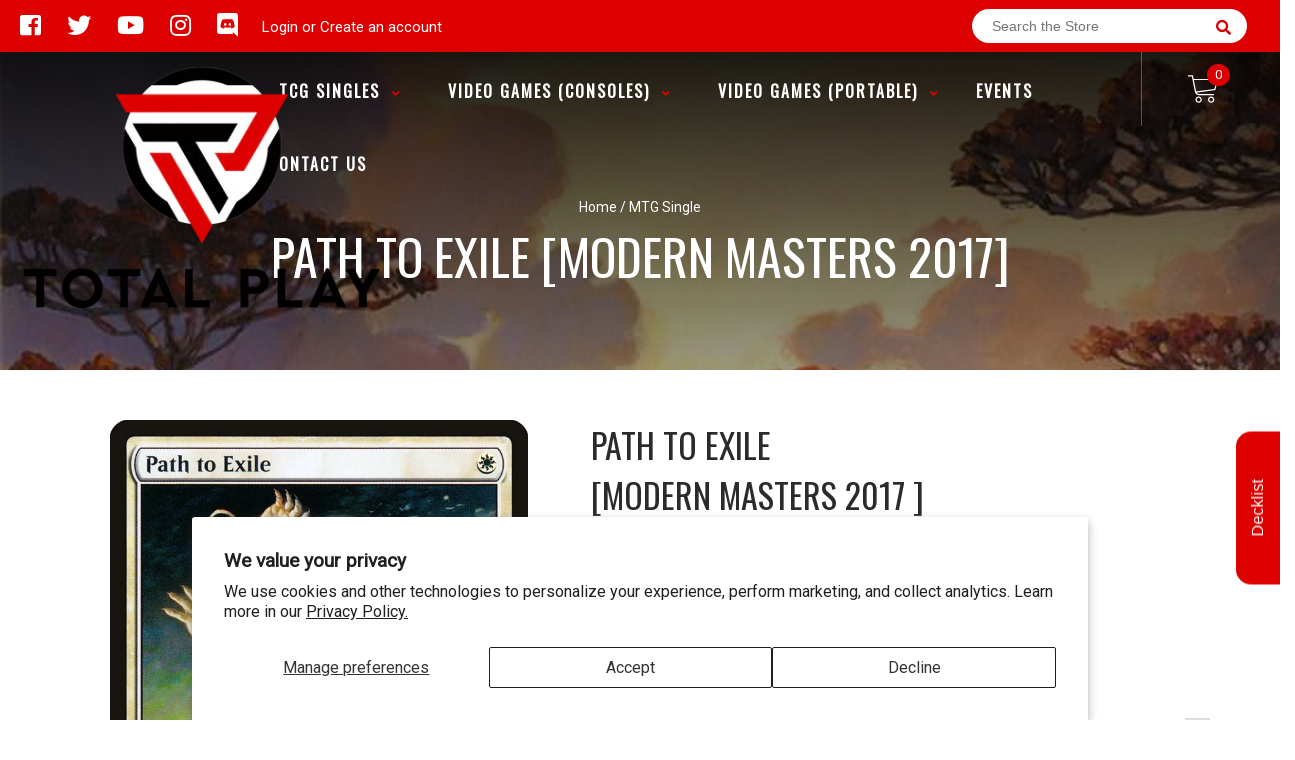

--- FILE ---
content_type: text/html; charset=utf-8
request_url: https://totalplay.ca/products/mtg-path-to-exilemodern-masters-2017
body_size: 26199
content:
<!doctype html>
<!--[if IE 8]><html class="no-js lt-ie9" lang="en"> <![endif]-->
<!--[if IE 9 ]><html class="ie9 no-js"> <![endif]-->
<!--[if (gt IE 9)|!(IE)]><!-->
<html class="no-js no-touch bodyScroll">
<!--<![endif]-->

<head>

  <!-- Basic page needs ================================================== -->
  <meta charset="utf-8">
  <meta http-equiv="X-UA-Compatible" content="IE=edge,chrome=1">

  
  <link rel="shortcut icon" href="//totalplay.ca/cdn/shop/t/2/assets/favicon.png?v=68984158862798790711586843185" type="image/png" />
  

  <!-- Title and description ================================================== -->
  <title>
    Path to Exile [Modern Masters 2017] &ndash;
    Total Play
  </title>

  
  <meta name="description" content="Set: Modern Masters 2017 Type: Instant Rarity: Uncommon Cost: {W} Exile target creature. Its controller may search their library for a basic land card, put that card onto the battlefield tapped, then shuffle.">
  

  <!-- Helpers ================================================== -->
  
<meta property="og:site_name" content="Total Play">
<meta property="og:url" content="https://totalplay.ca/products/mtg-path-to-exilemodern-masters-2017">
<meta property="og:title" content="Path to Exile [Modern Masters 2017]">
<meta property="og:type" content="product">
<meta property="og:description" content="Set: Modern Masters 2017 Type: Instant Rarity: Uncommon Cost: {W} Exile target creature. Its controller may search their library for a basic land card, put that card onto the battlefield tapped, then shuffle."><meta property="og:price:amount" content="0.80">
  <meta property="og:price:currency" content="CAD"><meta property="og:image" content="http://totalplay.ca/cdn/shop/products/b8acdecb-deae-50a9-b336-804b6012360d_1024x1024.jpg?v=1692826318">
<meta property="og:image:secure_url" content="https://totalplay.ca/cdn/shop/products/b8acdecb-deae-50a9-b336-804b6012360d_1024x1024.jpg?v=1692826318">

<meta name="twitter:site" content="@#">
<meta name="twitter:card" content="summary_large_image">
<meta name="twitter:title" content="Path to Exile [Modern Masters 2017]">
<meta name="twitter:description" content="Set: Modern Masters 2017 Type: Instant Rarity: Uncommon Cost: {W} Exile target creature. Its controller may search their library for a basic land card, put that card onto the battlefield tapped, then shuffle.">
<meta name="twitter:image:width" content="480">
<meta name="twitter:image:height" content="480">
<meta name="twitter:image" content="http://totalplay.ca/cdn/shop/products/b8acdecb-deae-50a9-b336-804b6012360d_1024x1024.jpg?v=1692826318">

  <link rel="canonical" href="https://totalplay.ca/products/mtg-path-to-exilemodern-masters-2017">
  <meta name="viewport" content="width=device-width, initial-scale=1, maximum-scale=1">
  <meta name="theme-color" content="#dc0000">

  <!-- CSS ================================================== -->
  <link href="//totalplay.ca/cdn/shop/t/2/assets/owl.carousel.css?v=36884556095907238731586843172" rel="stylesheet" type="text/css" media="all" />
  <link href="//totalplay.ca/cdn/shop/t/2/assets/lightbox.css?v=48637467938156220971586843203" rel="stylesheet" type="text/css" media="all" />
  <link href="//totalplay.ca/cdn/shop/t/2/assets/stylesheet.scss.css?v=141689170527468078971600403817" rel="stylesheet" type="text/css" media="all" />
  <link href="//totalplay.ca/cdn/shop/t/2/assets/customCss.scss.css?v=111603181540343972631586843219" rel="stylesheet" type="text/css" media="all" />
  <link rel="stylesheet" href="https://use.fontawesome.com/releases/v5.8.1/css/all.css"
    integrity="sha384-50oBUHEmvpQ+1lW4y57PTFmhCaXp0ML5d60M1M7uH2+nqUivzIebhndOJK28anvf" crossorigin="anonymous">
  <link rel="stylesheet" href="https://stackpath.bootstrapcdn.com/bootstrap/4.3.1/css/bootstrap.min.css"
    integrity="sha384-ggOyR0iXCbMQv3Xipma34MD+dH/1fQ784/j6cY/iJTQUOhcWr7x9JvoRxT2MZw1T" crossorigin="anonymous">
  <link href="https://fonts.googleapis.com/css?family=Roboto&display=swap" rel="stylesheet">
  <link href="https://fonts.googleapis.com/css?family=Oswald&display=swap" rel="stylesheet">
  <link href="https://cdn.binderpos.com/eventCalendar.css" rel="stylesheet" type="text/css" media="all" />
  <link rel="stylesheet" type="text/css" href="https://cdn.jsdelivr.net/npm/toastify-js/src/toastify.min.css">
  <link href="https://cdnjs.cloudflare.com/ajax/libs/select2/4.0.8/css/select2.min.css" rel="stylesheet" />
  <link href="//cdn.jsdelivr.net/npm/mana-font@latest/css/mana.css" rel="stylesheet" type="text/css" />
  <link href="https://fonts.googleapis.com/css?family=Poppins&display=swap" rel="stylesheet">

  <!-- Header hook for plugins ================================================== -->
  <script>window.performance && window.performance.mark && window.performance.mark('shopify.content_for_header.start');</script><meta name="google-site-verification" content="Jq3qOVGmoWUQ1m1oQ3AiAulSQw2l0qhTgqynp1LuBsE">
<meta id="shopify-digital-wallet" name="shopify-digital-wallet" content="/37665439877/digital_wallets/dialog">
<meta name="shopify-checkout-api-token" content="a734d9ae2ffc3cf8f340ab7036062ecb">
<meta id="in-context-paypal-metadata" data-shop-id="37665439877" data-venmo-supported="false" data-environment="production" data-locale="en_US" data-paypal-v4="true" data-currency="CAD">
<link rel="alternate" type="application/json+oembed" href="https://totalplay.ca/products/mtg-path-to-exilemodern-masters-2017.oembed">
<script async="async" src="/checkouts/internal/preloads.js?locale=en-CA"></script>
<link rel="preconnect" href="https://shop.app" crossorigin="anonymous">
<script async="async" src="https://shop.app/checkouts/internal/preloads.js?locale=en-CA&shop_id=37665439877" crossorigin="anonymous"></script>
<script id="apple-pay-shop-capabilities" type="application/json">{"shopId":37665439877,"countryCode":"CA","currencyCode":"CAD","merchantCapabilities":["supports3DS"],"merchantId":"gid:\/\/shopify\/Shop\/37665439877","merchantName":"Total Play","requiredBillingContactFields":["postalAddress","email","phone"],"requiredShippingContactFields":["postalAddress","email","phone"],"shippingType":"shipping","supportedNetworks":["visa","masterCard","amex","discover","interac","jcb"],"total":{"type":"pending","label":"Total Play","amount":"1.00"},"shopifyPaymentsEnabled":true,"supportsSubscriptions":true}</script>
<script id="shopify-features" type="application/json">{"accessToken":"a734d9ae2ffc3cf8f340ab7036062ecb","betas":["rich-media-storefront-analytics"],"domain":"totalplay.ca","predictiveSearch":true,"shopId":37665439877,"locale":"en"}</script>
<script>var Shopify = Shopify || {};
Shopify.shop = "total-play-gaming.myshopify.com";
Shopify.locale = "en";
Shopify.currency = {"active":"CAD","rate":"1.0"};
Shopify.country = "CA";
Shopify.theme = {"name":"BinderPOS Theme v2.0","id":95717752965,"schema_name":null,"schema_version":null,"theme_store_id":null,"role":"main"};
Shopify.theme.handle = "null";
Shopify.theme.style = {"id":null,"handle":null};
Shopify.cdnHost = "totalplay.ca/cdn";
Shopify.routes = Shopify.routes || {};
Shopify.routes.root = "/";</script>
<script type="module">!function(o){(o.Shopify=o.Shopify||{}).modules=!0}(window);</script>
<script>!function(o){function n(){var o=[];function n(){o.push(Array.prototype.slice.apply(arguments))}return n.q=o,n}var t=o.Shopify=o.Shopify||{};t.loadFeatures=n(),t.autoloadFeatures=n()}(window);</script>
<script>
  window.ShopifyPay = window.ShopifyPay || {};
  window.ShopifyPay.apiHost = "shop.app\/pay";
  window.ShopifyPay.redirectState = null;
</script>
<script id="shop-js-analytics" type="application/json">{"pageType":"product"}</script>
<script defer="defer" async type="module" src="//totalplay.ca/cdn/shopifycloud/shop-js/modules/v2/client.init-shop-cart-sync_IZsNAliE.en.esm.js"></script>
<script defer="defer" async type="module" src="//totalplay.ca/cdn/shopifycloud/shop-js/modules/v2/chunk.common_0OUaOowp.esm.js"></script>
<script type="module">
  await import("//totalplay.ca/cdn/shopifycloud/shop-js/modules/v2/client.init-shop-cart-sync_IZsNAliE.en.esm.js");
await import("//totalplay.ca/cdn/shopifycloud/shop-js/modules/v2/chunk.common_0OUaOowp.esm.js");

  window.Shopify.SignInWithShop?.initShopCartSync?.({"fedCMEnabled":true,"windoidEnabled":true});

</script>
<script>
  window.Shopify = window.Shopify || {};
  if (!window.Shopify.featureAssets) window.Shopify.featureAssets = {};
  window.Shopify.featureAssets['shop-js'] = {"shop-cart-sync":["modules/v2/client.shop-cart-sync_DLOhI_0X.en.esm.js","modules/v2/chunk.common_0OUaOowp.esm.js"],"init-fed-cm":["modules/v2/client.init-fed-cm_C6YtU0w6.en.esm.js","modules/v2/chunk.common_0OUaOowp.esm.js"],"shop-button":["modules/v2/client.shop-button_BCMx7GTG.en.esm.js","modules/v2/chunk.common_0OUaOowp.esm.js"],"shop-cash-offers":["modules/v2/client.shop-cash-offers_BT26qb5j.en.esm.js","modules/v2/chunk.common_0OUaOowp.esm.js","modules/v2/chunk.modal_CGo_dVj3.esm.js"],"init-windoid":["modules/v2/client.init-windoid_B9PkRMql.en.esm.js","modules/v2/chunk.common_0OUaOowp.esm.js"],"init-shop-email-lookup-coordinator":["modules/v2/client.init-shop-email-lookup-coordinator_DZkqjsbU.en.esm.js","modules/v2/chunk.common_0OUaOowp.esm.js"],"shop-toast-manager":["modules/v2/client.shop-toast-manager_Di2EnuM7.en.esm.js","modules/v2/chunk.common_0OUaOowp.esm.js"],"shop-login-button":["modules/v2/client.shop-login-button_BtqW_SIO.en.esm.js","modules/v2/chunk.common_0OUaOowp.esm.js","modules/v2/chunk.modal_CGo_dVj3.esm.js"],"avatar":["modules/v2/client.avatar_BTnouDA3.en.esm.js"],"pay-button":["modules/v2/client.pay-button_CWa-C9R1.en.esm.js","modules/v2/chunk.common_0OUaOowp.esm.js"],"init-shop-cart-sync":["modules/v2/client.init-shop-cart-sync_IZsNAliE.en.esm.js","modules/v2/chunk.common_0OUaOowp.esm.js"],"init-customer-accounts":["modules/v2/client.init-customer-accounts_DenGwJTU.en.esm.js","modules/v2/client.shop-login-button_BtqW_SIO.en.esm.js","modules/v2/chunk.common_0OUaOowp.esm.js","modules/v2/chunk.modal_CGo_dVj3.esm.js"],"init-shop-for-new-customer-accounts":["modules/v2/client.init-shop-for-new-customer-accounts_JdHXxpS9.en.esm.js","modules/v2/client.shop-login-button_BtqW_SIO.en.esm.js","modules/v2/chunk.common_0OUaOowp.esm.js","modules/v2/chunk.modal_CGo_dVj3.esm.js"],"init-customer-accounts-sign-up":["modules/v2/client.init-customer-accounts-sign-up_D6__K_p8.en.esm.js","modules/v2/client.shop-login-button_BtqW_SIO.en.esm.js","modules/v2/chunk.common_0OUaOowp.esm.js","modules/v2/chunk.modal_CGo_dVj3.esm.js"],"checkout-modal":["modules/v2/client.checkout-modal_C_ZQDY6s.en.esm.js","modules/v2/chunk.common_0OUaOowp.esm.js","modules/v2/chunk.modal_CGo_dVj3.esm.js"],"shop-follow-button":["modules/v2/client.shop-follow-button_XetIsj8l.en.esm.js","modules/v2/chunk.common_0OUaOowp.esm.js","modules/v2/chunk.modal_CGo_dVj3.esm.js"],"lead-capture":["modules/v2/client.lead-capture_DvA72MRN.en.esm.js","modules/v2/chunk.common_0OUaOowp.esm.js","modules/v2/chunk.modal_CGo_dVj3.esm.js"],"shop-login":["modules/v2/client.shop-login_ClXNxyh6.en.esm.js","modules/v2/chunk.common_0OUaOowp.esm.js","modules/v2/chunk.modal_CGo_dVj3.esm.js"],"payment-terms":["modules/v2/client.payment-terms_CNlwjfZz.en.esm.js","modules/v2/chunk.common_0OUaOowp.esm.js","modules/v2/chunk.modal_CGo_dVj3.esm.js"]};
</script>
<script>(function() {
  var isLoaded = false;
  function asyncLoad() {
    if (isLoaded) return;
    isLoaded = true;
    var urls = ["https:\/\/gtranslate.io\/shopify\/gtranslate.js?shop=total-play-gaming.myshopify.com","https:\/\/cdn.shopify.com\/s\/files\/1\/0376\/6543\/9877\/t\/2\/assets\/globopreorder_init.js?shop=total-play-gaming.myshopify.com","https:\/\/services.nofraud.com\/js\/device.js?shop=total-play-gaming.myshopify.com","https:\/\/app.binderpos.com\/external\/shopify\/storeCredit\/script?shop=total-play-gaming.myshopify.com","https:\/\/app.binderpos.com\/external\/shopify\/buylist\/script?shop=total-play-gaming.myshopify.com","https:\/\/cdn-bundler.nice-team.net\/app\/js\/bundler.js?shop=total-play-gaming.myshopify.com"];
    for (var i = 0; i < urls.length; i++) {
      var s = document.createElement('script');
      s.type = 'text/javascript';
      s.async = true;
      s.src = urls[i];
      var x = document.getElementsByTagName('script')[0];
      x.parentNode.insertBefore(s, x);
    }
  };
  if(window.attachEvent) {
    window.attachEvent('onload', asyncLoad);
  } else {
    window.addEventListener('load', asyncLoad, false);
  }
})();</script>
<script id="__st">var __st={"a":37665439877,"offset":-18000,"reqid":"004c0582-61a9-44cf-9eec-63ed3833f713-1768398300","pageurl":"totalplay.ca\/products\/mtg-path-to-exilemodern-masters-2017","u":"52e8fae64839","p":"product","rtyp":"product","rid":4915819610245};</script>
<script>window.ShopifyPaypalV4VisibilityTracking = true;</script>
<script id="captcha-bootstrap">!function(){'use strict';const t='contact',e='account',n='new_comment',o=[[t,t],['blogs',n],['comments',n],[t,'customer']],c=[[e,'customer_login'],[e,'guest_login'],[e,'recover_customer_password'],[e,'create_customer']],r=t=>t.map((([t,e])=>`form[action*='/${t}']:not([data-nocaptcha='true']) input[name='form_type'][value='${e}']`)).join(','),a=t=>()=>t?[...document.querySelectorAll(t)].map((t=>t.form)):[];function s(){const t=[...o],e=r(t);return a(e)}const i='password',u='form_key',d=['recaptcha-v3-token','g-recaptcha-response','h-captcha-response',i],f=()=>{try{return window.sessionStorage}catch{return}},m='__shopify_v',_=t=>t.elements[u];function p(t,e,n=!1){try{const o=window.sessionStorage,c=JSON.parse(o.getItem(e)),{data:r}=function(t){const{data:e,action:n}=t;return t[m]||n?{data:e,action:n}:{data:t,action:n}}(c);for(const[e,n]of Object.entries(r))t.elements[e]&&(t.elements[e].value=n);n&&o.removeItem(e)}catch(o){console.error('form repopulation failed',{error:o})}}const l='form_type',E='cptcha';function T(t){t.dataset[E]=!0}const w=window,h=w.document,L='Shopify',v='ce_forms',y='captcha';let A=!1;((t,e)=>{const n=(g='f06e6c50-85a8-45c8-87d0-21a2b65856fe',I='https://cdn.shopify.com/shopifycloud/storefront-forms-hcaptcha/ce_storefront_forms_captcha_hcaptcha.v1.5.2.iife.js',D={infoText:'Protected by hCaptcha',privacyText:'Privacy',termsText:'Terms'},(t,e,n)=>{const o=w[L][v],c=o.bindForm;if(c)return c(t,g,e,D).then(n);var r;o.q.push([[t,g,e,D],n]),r=I,A||(h.body.append(Object.assign(h.createElement('script'),{id:'captcha-provider',async:!0,src:r})),A=!0)});var g,I,D;w[L]=w[L]||{},w[L][v]=w[L][v]||{},w[L][v].q=[],w[L][y]=w[L][y]||{},w[L][y].protect=function(t,e){n(t,void 0,e),T(t)},Object.freeze(w[L][y]),function(t,e,n,w,h,L){const[v,y,A,g]=function(t,e,n){const i=e?o:[],u=t?c:[],d=[...i,...u],f=r(d),m=r(i),_=r(d.filter((([t,e])=>n.includes(e))));return[a(f),a(m),a(_),s()]}(w,h,L),I=t=>{const e=t.target;return e instanceof HTMLFormElement?e:e&&e.form},D=t=>v().includes(t);t.addEventListener('submit',(t=>{const e=I(t);if(!e)return;const n=D(e)&&!e.dataset.hcaptchaBound&&!e.dataset.recaptchaBound,o=_(e),c=g().includes(e)&&(!o||!o.value);(n||c)&&t.preventDefault(),c&&!n&&(function(t){try{if(!f())return;!function(t){const e=f();if(!e)return;const n=_(t);if(!n)return;const o=n.value;o&&e.removeItem(o)}(t);const e=Array.from(Array(32),(()=>Math.random().toString(36)[2])).join('');!function(t,e){_(t)||t.append(Object.assign(document.createElement('input'),{type:'hidden',name:u})),t.elements[u].value=e}(t,e),function(t,e){const n=f();if(!n)return;const o=[...t.querySelectorAll(`input[type='${i}']`)].map((({name:t})=>t)),c=[...d,...o],r={};for(const[a,s]of new FormData(t).entries())c.includes(a)||(r[a]=s);n.setItem(e,JSON.stringify({[m]:1,action:t.action,data:r}))}(t,e)}catch(e){console.error('failed to persist form',e)}}(e),e.submit())}));const S=(t,e)=>{t&&!t.dataset[E]&&(n(t,e.some((e=>e===t))),T(t))};for(const o of['focusin','change'])t.addEventListener(o,(t=>{const e=I(t);D(e)&&S(e,y())}));const B=e.get('form_key'),M=e.get(l),P=B&&M;t.addEventListener('DOMContentLoaded',(()=>{const t=y();if(P)for(const e of t)e.elements[l].value===M&&p(e,B);[...new Set([...A(),...v().filter((t=>'true'===t.dataset.shopifyCaptcha))])].forEach((e=>S(e,t)))}))}(h,new URLSearchParams(w.location.search),n,t,e,['guest_login'])})(!0,!0)}();</script>
<script integrity="sha256-4kQ18oKyAcykRKYeNunJcIwy7WH5gtpwJnB7kiuLZ1E=" data-source-attribution="shopify.loadfeatures" defer="defer" src="//totalplay.ca/cdn/shopifycloud/storefront/assets/storefront/load_feature-a0a9edcb.js" crossorigin="anonymous"></script>
<script crossorigin="anonymous" defer="defer" src="//totalplay.ca/cdn/shopifycloud/storefront/assets/shopify_pay/storefront-65b4c6d7.js?v=20250812"></script>
<script data-source-attribution="shopify.dynamic_checkout.dynamic.init">var Shopify=Shopify||{};Shopify.PaymentButton=Shopify.PaymentButton||{isStorefrontPortableWallets:!0,init:function(){window.Shopify.PaymentButton.init=function(){};var t=document.createElement("script");t.src="https://totalplay.ca/cdn/shopifycloud/portable-wallets/latest/portable-wallets.en.js",t.type="module",document.head.appendChild(t)}};
</script>
<script data-source-attribution="shopify.dynamic_checkout.buyer_consent">
  function portableWalletsHideBuyerConsent(e){var t=document.getElementById("shopify-buyer-consent"),n=document.getElementById("shopify-subscription-policy-button");t&&n&&(t.classList.add("hidden"),t.setAttribute("aria-hidden","true"),n.removeEventListener("click",e))}function portableWalletsShowBuyerConsent(e){var t=document.getElementById("shopify-buyer-consent"),n=document.getElementById("shopify-subscription-policy-button");t&&n&&(t.classList.remove("hidden"),t.removeAttribute("aria-hidden"),n.addEventListener("click",e))}window.Shopify?.PaymentButton&&(window.Shopify.PaymentButton.hideBuyerConsent=portableWalletsHideBuyerConsent,window.Shopify.PaymentButton.showBuyerConsent=portableWalletsShowBuyerConsent);
</script>
<script data-source-attribution="shopify.dynamic_checkout.cart.bootstrap">document.addEventListener("DOMContentLoaded",(function(){function t(){return document.querySelector("shopify-accelerated-checkout-cart, shopify-accelerated-checkout")}if(t())Shopify.PaymentButton.init();else{new MutationObserver((function(e,n){t()&&(Shopify.PaymentButton.init(),n.disconnect())})).observe(document.body,{childList:!0,subtree:!0})}}));
</script>
<script id='scb4127' type='text/javascript' async='' src='https://totalplay.ca/cdn/shopifycloud/privacy-banner/storefront-banner.js'></script><link id="shopify-accelerated-checkout-styles" rel="stylesheet" media="screen" href="https://totalplay.ca/cdn/shopifycloud/portable-wallets/latest/accelerated-checkout-backwards-compat.css" crossorigin="anonymous">
<style id="shopify-accelerated-checkout-cart">
        #shopify-buyer-consent {
  margin-top: 1em;
  display: inline-block;
  width: 100%;
}

#shopify-buyer-consent.hidden {
  display: none;
}

#shopify-subscription-policy-button {
  background: none;
  border: none;
  padding: 0;
  text-decoration: underline;
  font-size: inherit;
  cursor: pointer;
}

#shopify-subscription-policy-button::before {
  box-shadow: none;
}

      </style>
<script id="sections-script" data-sections="product-template" defer="defer" src="//totalplay.ca/cdn/shop/t/2/compiled_assets/scripts.js?1046"></script>
<script>window.performance && window.performance.mark && window.performance.mark('shopify.content_for_header.end');</script>
  <!-- /snippets/oldIE-js.liquid -->


<!--[if lt IE 9]>
<script src="//cdnjs.cloudflare.com/ajax/libs/html5shiv/3.7.2/html5shiv.min.js" type="text/javascript"></script>
<script src="//totalplay.ca/cdn/shop/t/2/assets/respond.min.js?v=52248677837542619231586843213" type="text/javascript"></script>
<link href="//totalplay.ca/cdn/shop/t/2/assets/respond-proxy.html" id="respond-proxy" rel="respond-proxy" />
<link href="//totalplay.ca/search?q=16f5f33252c90e01f04c37b4c28d2d8a" id="respond-redirect" rel="respond-redirect" />
<script src="//totalplay.ca/search?q=16f5f33252c90e01f04c37b4c28d2d8a" type="text/javascript"></script>
<![endif]-->


  
  <script src="//ajax.googleapis.com/ajax/libs/jquery/1.11.0/jquery.min.js" type="text/javascript"></script>
  <script src="//totalplay.ca/cdn/shop/t/2/assets/modernizr.min.js?v=137617515274177302221586843219" type="text/javascript"></script>
  <script src="//totalplay.ca/cdn/shop/t/2/assets/owl.carousel.js?v=174566015424785309701586843211" type="text/javascript"></script>

  <!--   <script src="//totalplay.ca/cdn/shop/t/2/assets/theme.js?v=138335425461547226921586843192" type="text/javascript"></script> -->

  
  
  <!-- jQuery UI -->
  <!-- Global site tag (gtag.js) - Google Analytics -->
<script async src="https://www.googletagmanager.com/gtag/js?id=UA-152494552-1"></script>
<script>
  window.dataLayer = window.dataLayer || [];
  function gtag(){dataLayer.push(arguments);}
  gtag('js', new Date());

  gtag('config', 'UA-152494552-1');
</script>
<!--DOOFINDER-SHOPIFY-->  <!--/DOOFINDER-SHOPIFY--><link href="https://monorail-edge.shopifysvc.com" rel="dns-prefetch">
<script>(function(){if ("sendBeacon" in navigator && "performance" in window) {try {var session_token_from_headers = performance.getEntriesByType('navigation')[0].serverTiming.find(x => x.name == '_s').description;} catch {var session_token_from_headers = undefined;}var session_cookie_matches = document.cookie.match(/_shopify_s=([^;]*)/);var session_token_from_cookie = session_cookie_matches && session_cookie_matches.length === 2 ? session_cookie_matches[1] : "";var session_token = session_token_from_headers || session_token_from_cookie || "";function handle_abandonment_event(e) {var entries = performance.getEntries().filter(function(entry) {return /monorail-edge.shopifysvc.com/.test(entry.name);});if (!window.abandonment_tracked && entries.length === 0) {window.abandonment_tracked = true;var currentMs = Date.now();var navigation_start = performance.timing.navigationStart;var payload = {shop_id: 37665439877,url: window.location.href,navigation_start,duration: currentMs - navigation_start,session_token,page_type: "product"};window.navigator.sendBeacon("https://monorail-edge.shopifysvc.com/v1/produce", JSON.stringify({schema_id: "online_store_buyer_site_abandonment/1.1",payload: payload,metadata: {event_created_at_ms: currentMs,event_sent_at_ms: currentMs}}));}}window.addEventListener('pagehide', handle_abandonment_event);}}());</script>
<script id="web-pixels-manager-setup">(function e(e,d,r,n,o){if(void 0===o&&(o={}),!Boolean(null===(a=null===(i=window.Shopify)||void 0===i?void 0:i.analytics)||void 0===a?void 0:a.replayQueue)){var i,a;window.Shopify=window.Shopify||{};var t=window.Shopify;t.analytics=t.analytics||{};var s=t.analytics;s.replayQueue=[],s.publish=function(e,d,r){return s.replayQueue.push([e,d,r]),!0};try{self.performance.mark("wpm:start")}catch(e){}var l=function(){var e={modern:/Edge?\/(1{2}[4-9]|1[2-9]\d|[2-9]\d{2}|\d{4,})\.\d+(\.\d+|)|Firefox\/(1{2}[4-9]|1[2-9]\d|[2-9]\d{2}|\d{4,})\.\d+(\.\d+|)|Chrom(ium|e)\/(9{2}|\d{3,})\.\d+(\.\d+|)|(Maci|X1{2}).+ Version\/(15\.\d+|(1[6-9]|[2-9]\d|\d{3,})\.\d+)([,.]\d+|)( \(\w+\)|)( Mobile\/\w+|) Safari\/|Chrome.+OPR\/(9{2}|\d{3,})\.\d+\.\d+|(CPU[ +]OS|iPhone[ +]OS|CPU[ +]iPhone|CPU IPhone OS|CPU iPad OS)[ +]+(15[._]\d+|(1[6-9]|[2-9]\d|\d{3,})[._]\d+)([._]\d+|)|Android:?[ /-](13[3-9]|1[4-9]\d|[2-9]\d{2}|\d{4,})(\.\d+|)(\.\d+|)|Android.+Firefox\/(13[5-9]|1[4-9]\d|[2-9]\d{2}|\d{4,})\.\d+(\.\d+|)|Android.+Chrom(ium|e)\/(13[3-9]|1[4-9]\d|[2-9]\d{2}|\d{4,})\.\d+(\.\d+|)|SamsungBrowser\/([2-9]\d|\d{3,})\.\d+/,legacy:/Edge?\/(1[6-9]|[2-9]\d|\d{3,})\.\d+(\.\d+|)|Firefox\/(5[4-9]|[6-9]\d|\d{3,})\.\d+(\.\d+|)|Chrom(ium|e)\/(5[1-9]|[6-9]\d|\d{3,})\.\d+(\.\d+|)([\d.]+$|.*Safari\/(?![\d.]+ Edge\/[\d.]+$))|(Maci|X1{2}).+ Version\/(10\.\d+|(1[1-9]|[2-9]\d|\d{3,})\.\d+)([,.]\d+|)( \(\w+\)|)( Mobile\/\w+|) Safari\/|Chrome.+OPR\/(3[89]|[4-9]\d|\d{3,})\.\d+\.\d+|(CPU[ +]OS|iPhone[ +]OS|CPU[ +]iPhone|CPU IPhone OS|CPU iPad OS)[ +]+(10[._]\d+|(1[1-9]|[2-9]\d|\d{3,})[._]\d+)([._]\d+|)|Android:?[ /-](13[3-9]|1[4-9]\d|[2-9]\d{2}|\d{4,})(\.\d+|)(\.\d+|)|Mobile Safari.+OPR\/([89]\d|\d{3,})\.\d+\.\d+|Android.+Firefox\/(13[5-9]|1[4-9]\d|[2-9]\d{2}|\d{4,})\.\d+(\.\d+|)|Android.+Chrom(ium|e)\/(13[3-9]|1[4-9]\d|[2-9]\d{2}|\d{4,})\.\d+(\.\d+|)|Android.+(UC? ?Browser|UCWEB|U3)[ /]?(15\.([5-9]|\d{2,})|(1[6-9]|[2-9]\d|\d{3,})\.\d+)\.\d+|SamsungBrowser\/(5\.\d+|([6-9]|\d{2,})\.\d+)|Android.+MQ{2}Browser\/(14(\.(9|\d{2,})|)|(1[5-9]|[2-9]\d|\d{3,})(\.\d+|))(\.\d+|)|K[Aa][Ii]OS\/(3\.\d+|([4-9]|\d{2,})\.\d+)(\.\d+|)/},d=e.modern,r=e.legacy,n=navigator.userAgent;return n.match(d)?"modern":n.match(r)?"legacy":"unknown"}(),u="modern"===l?"modern":"legacy",c=(null!=n?n:{modern:"",legacy:""})[u],f=function(e){return[e.baseUrl,"/wpm","/b",e.hashVersion,"modern"===e.buildTarget?"m":"l",".js"].join("")}({baseUrl:d,hashVersion:r,buildTarget:u}),m=function(e){var d=e.version,r=e.bundleTarget,n=e.surface,o=e.pageUrl,i=e.monorailEndpoint;return{emit:function(e){var a=e.status,t=e.errorMsg,s=(new Date).getTime(),l=JSON.stringify({metadata:{event_sent_at_ms:s},events:[{schema_id:"web_pixels_manager_load/3.1",payload:{version:d,bundle_target:r,page_url:o,status:a,surface:n,error_msg:t},metadata:{event_created_at_ms:s}}]});if(!i)return console&&console.warn&&console.warn("[Web Pixels Manager] No Monorail endpoint provided, skipping logging."),!1;try{return self.navigator.sendBeacon.bind(self.navigator)(i,l)}catch(e){}var u=new XMLHttpRequest;try{return u.open("POST",i,!0),u.setRequestHeader("Content-Type","text/plain"),u.send(l),!0}catch(e){return console&&console.warn&&console.warn("[Web Pixels Manager] Got an unhandled error while logging to Monorail."),!1}}}}({version:r,bundleTarget:l,surface:e.surface,pageUrl:self.location.href,monorailEndpoint:e.monorailEndpoint});try{o.browserTarget=l,function(e){var d=e.src,r=e.async,n=void 0===r||r,o=e.onload,i=e.onerror,a=e.sri,t=e.scriptDataAttributes,s=void 0===t?{}:t,l=document.createElement("script"),u=document.querySelector("head"),c=document.querySelector("body");if(l.async=n,l.src=d,a&&(l.integrity=a,l.crossOrigin="anonymous"),s)for(var f in s)if(Object.prototype.hasOwnProperty.call(s,f))try{l.dataset[f]=s[f]}catch(e){}if(o&&l.addEventListener("load",o),i&&l.addEventListener("error",i),u)u.appendChild(l);else{if(!c)throw new Error("Did not find a head or body element to append the script");c.appendChild(l)}}({src:f,async:!0,onload:function(){if(!function(){var e,d;return Boolean(null===(d=null===(e=window.Shopify)||void 0===e?void 0:e.analytics)||void 0===d?void 0:d.initialized)}()){var d=window.webPixelsManager.init(e)||void 0;if(d){var r=window.Shopify.analytics;r.replayQueue.forEach((function(e){var r=e[0],n=e[1],o=e[2];d.publishCustomEvent(r,n,o)})),r.replayQueue=[],r.publish=d.publishCustomEvent,r.visitor=d.visitor,r.initialized=!0}}},onerror:function(){return m.emit({status:"failed",errorMsg:"".concat(f," has failed to load")})},sri:function(e){var d=/^sha384-[A-Za-z0-9+/=]+$/;return"string"==typeof e&&d.test(e)}(c)?c:"",scriptDataAttributes:o}),m.emit({status:"loading"})}catch(e){m.emit({status:"failed",errorMsg:(null==e?void 0:e.message)||"Unknown error"})}}})({shopId: 37665439877,storefrontBaseUrl: "https://totalplay.ca",extensionsBaseUrl: "https://extensions.shopifycdn.com/cdn/shopifycloud/web-pixels-manager",monorailEndpoint: "https://monorail-edge.shopifysvc.com/unstable/produce_batch",surface: "storefront-renderer",enabledBetaFlags: ["2dca8a86","a0d5f9d2"],webPixelsConfigList: [{"id":"266371205","configuration":"{\"config\":\"{\\\"pixel_id\\\":\\\"GT-MKBNLPL\\\",\\\"target_country\\\":\\\"CA\\\",\\\"gtag_events\\\":[{\\\"type\\\":\\\"purchase\\\",\\\"action_label\\\":\\\"MC-ZZNYJ6W0JE\\\"},{\\\"type\\\":\\\"page_view\\\",\\\"action_label\\\":\\\"MC-ZZNYJ6W0JE\\\"},{\\\"type\\\":\\\"view_item\\\",\\\"action_label\\\":\\\"MC-ZZNYJ6W0JE\\\"}],\\\"enable_monitoring_mode\\\":false}\"}","eventPayloadVersion":"v1","runtimeContext":"OPEN","scriptVersion":"b2a88bafab3e21179ed38636efcd8a93","type":"APP","apiClientId":1780363,"privacyPurposes":[],"dataSharingAdjustments":{"protectedCustomerApprovalScopes":["read_customer_address","read_customer_email","read_customer_name","read_customer_personal_data","read_customer_phone"]}},{"id":"38043781","eventPayloadVersion":"v1","runtimeContext":"LAX","scriptVersion":"1","type":"CUSTOM","privacyPurposes":["ANALYTICS"],"name":"Google Analytics tag (migrated)"},{"id":"shopify-app-pixel","configuration":"{}","eventPayloadVersion":"v1","runtimeContext":"STRICT","scriptVersion":"0450","apiClientId":"shopify-pixel","type":"APP","privacyPurposes":["ANALYTICS","MARKETING"]},{"id":"shopify-custom-pixel","eventPayloadVersion":"v1","runtimeContext":"LAX","scriptVersion":"0450","apiClientId":"shopify-pixel","type":"CUSTOM","privacyPurposes":["ANALYTICS","MARKETING"]}],isMerchantRequest: false,initData: {"shop":{"name":"Total Play","paymentSettings":{"currencyCode":"CAD"},"myshopifyDomain":"total-play-gaming.myshopify.com","countryCode":"CA","storefrontUrl":"https:\/\/totalplay.ca"},"customer":null,"cart":null,"checkout":null,"productVariants":[{"price":{"amount":2.0,"currencyCode":"CAD"},"product":{"title":"Path to Exile [Modern Masters 2017]","vendor":"Magic: The Gathering","id":"4915819610245","untranslatedTitle":"Path to Exile [Modern Masters 2017]","url":"\/products\/mtg-path-to-exilemodern-masters-2017","type":"MTG Single"},"id":"33635114745989","image":{"src":"\/\/totalplay.ca\/cdn\/shop\/products\/b8acdecb-deae-50a9-b336-804b6012360d.jpg?v=1692826318"},"sku":"MM3-17-EN-NF-1","title":"Near Mint","untranslatedTitle":"Near Mint"},{"price":{"amount":1.8,"currencyCode":"CAD"},"product":{"title":"Path to Exile [Modern Masters 2017]","vendor":"Magic: The Gathering","id":"4915819610245","untranslatedTitle":"Path to Exile [Modern Masters 2017]","url":"\/products\/mtg-path-to-exilemodern-masters-2017","type":"MTG Single"},"id":"33635114811525","image":{"src":"\/\/totalplay.ca\/cdn\/shop\/products\/b8acdecb-deae-50a9-b336-804b6012360d.jpg?v=1692826318"},"sku":"MM3-17-EN-NF-2","title":"Lightly Played","untranslatedTitle":"Lightly Played"},{"price":{"amount":1.4,"currencyCode":"CAD"},"product":{"title":"Path to Exile [Modern Masters 2017]","vendor":"Magic: The Gathering","id":"4915819610245","untranslatedTitle":"Path to Exile [Modern Masters 2017]","url":"\/products\/mtg-path-to-exilemodern-masters-2017","type":"MTG Single"},"id":"33635114844293","image":{"src":"\/\/totalplay.ca\/cdn\/shop\/products\/b8acdecb-deae-50a9-b336-804b6012360d.jpg?v=1692826318"},"sku":"MM3-17-EN-NF-3","title":"Moderately Played","untranslatedTitle":"Moderately Played"},{"price":{"amount":1.0,"currencyCode":"CAD"},"product":{"title":"Path to Exile [Modern Masters 2017]","vendor":"Magic: The Gathering","id":"4915819610245","untranslatedTitle":"Path to Exile [Modern Masters 2017]","url":"\/products\/mtg-path-to-exilemodern-masters-2017","type":"MTG Single"},"id":"33635114909829","image":{"src":"\/\/totalplay.ca\/cdn\/shop\/products\/b8acdecb-deae-50a9-b336-804b6012360d.jpg?v=1692826318"},"sku":"MM3-17-EN-NF-4","title":"Heavily Played","untranslatedTitle":"Heavily Played"},{"price":{"amount":0.8,"currencyCode":"CAD"},"product":{"title":"Path to Exile [Modern Masters 2017]","vendor":"Magic: The Gathering","id":"4915819610245","untranslatedTitle":"Path to Exile [Modern Masters 2017]","url":"\/products\/mtg-path-to-exilemodern-masters-2017","type":"MTG Single"},"id":"33635114942597","image":{"src":"\/\/totalplay.ca\/cdn\/shop\/products\/b8acdecb-deae-50a9-b336-804b6012360d.jpg?v=1692826318"},"sku":"MM3-17-EN-NF-5","title":"Damaged","untranslatedTitle":"Damaged"},{"price":{"amount":2.5,"currencyCode":"CAD"},"product":{"title":"Path to Exile [Modern Masters 2017]","vendor":"Magic: The Gathering","id":"4915819610245","untranslatedTitle":"Path to Exile [Modern Masters 2017]","url":"\/products\/mtg-path-to-exilemodern-masters-2017","type":"MTG Single"},"id":"33635114975365","image":{"src":"\/\/totalplay.ca\/cdn\/shop\/products\/b8acdecb-deae-50a9-b336-804b6012360d.jpg?v=1692826318"},"sku":"MM3-17-EN-FO-1","title":"Near Mint Foil","untranslatedTitle":"Near Mint Foil"},{"price":{"amount":2.3,"currencyCode":"CAD"},"product":{"title":"Path to Exile [Modern Masters 2017]","vendor":"Magic: The Gathering","id":"4915819610245","untranslatedTitle":"Path to Exile [Modern Masters 2017]","url":"\/products\/mtg-path-to-exilemodern-masters-2017","type":"MTG Single"},"id":"33635115008133","image":{"src":"\/\/totalplay.ca\/cdn\/shop\/products\/b8acdecb-deae-50a9-b336-804b6012360d.jpg?v=1692826318"},"sku":"MM3-17-EN-FO-2","title":"Lightly Played Foil","untranslatedTitle":"Lightly Played Foil"},{"price":{"amount":1.8,"currencyCode":"CAD"},"product":{"title":"Path to Exile [Modern Masters 2017]","vendor":"Magic: The Gathering","id":"4915819610245","untranslatedTitle":"Path to Exile [Modern Masters 2017]","url":"\/products\/mtg-path-to-exilemodern-masters-2017","type":"MTG Single"},"id":"33635115040901","image":{"src":"\/\/totalplay.ca\/cdn\/shop\/products\/b8acdecb-deae-50a9-b336-804b6012360d.jpg?v=1692826318"},"sku":"MM3-17-EN-FO-3","title":"Moderately Played Foil","untranslatedTitle":"Moderately Played Foil"},{"price":{"amount":1.3,"currencyCode":"CAD"},"product":{"title":"Path to Exile [Modern Masters 2017]","vendor":"Magic: The Gathering","id":"4915819610245","untranslatedTitle":"Path to Exile [Modern Masters 2017]","url":"\/products\/mtg-path-to-exilemodern-masters-2017","type":"MTG Single"},"id":"33635115106437","image":{"src":"\/\/totalplay.ca\/cdn\/shop\/products\/b8acdecb-deae-50a9-b336-804b6012360d.jpg?v=1692826318"},"sku":"MM3-17-EN-FO-4","title":"Heavily Played Foil","untranslatedTitle":"Heavily Played Foil"},{"price":{"amount":1.0,"currencyCode":"CAD"},"product":{"title":"Path to Exile [Modern Masters 2017]","vendor":"Magic: The Gathering","id":"4915819610245","untranslatedTitle":"Path to Exile [Modern Masters 2017]","url":"\/products\/mtg-path-to-exilemodern-masters-2017","type":"MTG Single"},"id":"33635115139205","image":{"src":"\/\/totalplay.ca\/cdn\/shop\/products\/b8acdecb-deae-50a9-b336-804b6012360d.jpg?v=1692826318"},"sku":"MM3-17-EN-FO-5","title":"Damaged Foil","untranslatedTitle":"Damaged Foil"}],"purchasingCompany":null},},"https://totalplay.ca/cdn","7cecd0b6w90c54c6cpe92089d5m57a67346",{"modern":"","legacy":""},{"shopId":"37665439877","storefrontBaseUrl":"https:\/\/totalplay.ca","extensionBaseUrl":"https:\/\/extensions.shopifycdn.com\/cdn\/shopifycloud\/web-pixels-manager","surface":"storefront-renderer","enabledBetaFlags":"[\"2dca8a86\", \"a0d5f9d2\"]","isMerchantRequest":"false","hashVersion":"7cecd0b6w90c54c6cpe92089d5m57a67346","publish":"custom","events":"[[\"page_viewed\",{}],[\"product_viewed\",{\"productVariant\":{\"price\":{\"amount\":2.0,\"currencyCode\":\"CAD\"},\"product\":{\"title\":\"Path to Exile [Modern Masters 2017]\",\"vendor\":\"Magic: The Gathering\",\"id\":\"4915819610245\",\"untranslatedTitle\":\"Path to Exile [Modern Masters 2017]\",\"url\":\"\/products\/mtg-path-to-exilemodern-masters-2017\",\"type\":\"MTG Single\"},\"id\":\"33635114745989\",\"image\":{\"src\":\"\/\/totalplay.ca\/cdn\/shop\/products\/b8acdecb-deae-50a9-b336-804b6012360d.jpg?v=1692826318\"},\"sku\":\"MM3-17-EN-NF-1\",\"title\":\"Near Mint\",\"untranslatedTitle\":\"Near Mint\"}}]]"});</script><script>
  window.ShopifyAnalytics = window.ShopifyAnalytics || {};
  window.ShopifyAnalytics.meta = window.ShopifyAnalytics.meta || {};
  window.ShopifyAnalytics.meta.currency = 'CAD';
  var meta = {"product":{"id":4915819610245,"gid":"gid:\/\/shopify\/Product\/4915819610245","vendor":"Magic: The Gathering","type":"MTG Single","handle":"mtg-path-to-exilemodern-masters-2017","variants":[{"id":33635114745989,"price":200,"name":"Path to Exile [Modern Masters 2017] - Near Mint","public_title":"Near Mint","sku":"MM3-17-EN-NF-1"},{"id":33635114811525,"price":180,"name":"Path to Exile [Modern Masters 2017] - Lightly Played","public_title":"Lightly Played","sku":"MM3-17-EN-NF-2"},{"id":33635114844293,"price":140,"name":"Path to Exile [Modern Masters 2017] - Moderately Played","public_title":"Moderately Played","sku":"MM3-17-EN-NF-3"},{"id":33635114909829,"price":100,"name":"Path to Exile [Modern Masters 2017] - Heavily Played","public_title":"Heavily Played","sku":"MM3-17-EN-NF-4"},{"id":33635114942597,"price":80,"name":"Path to Exile [Modern Masters 2017] - Damaged","public_title":"Damaged","sku":"MM3-17-EN-NF-5"},{"id":33635114975365,"price":250,"name":"Path to Exile [Modern Masters 2017] - Near Mint Foil","public_title":"Near Mint Foil","sku":"MM3-17-EN-FO-1"},{"id":33635115008133,"price":230,"name":"Path to Exile [Modern Masters 2017] - Lightly Played Foil","public_title":"Lightly Played Foil","sku":"MM3-17-EN-FO-2"},{"id":33635115040901,"price":180,"name":"Path to Exile [Modern Masters 2017] - Moderately Played Foil","public_title":"Moderately Played Foil","sku":"MM3-17-EN-FO-3"},{"id":33635115106437,"price":130,"name":"Path to Exile [Modern Masters 2017] - Heavily Played Foil","public_title":"Heavily Played Foil","sku":"MM3-17-EN-FO-4"},{"id":33635115139205,"price":100,"name":"Path to Exile [Modern Masters 2017] - Damaged Foil","public_title":"Damaged Foil","sku":"MM3-17-EN-FO-5"}],"remote":false},"page":{"pageType":"product","resourceType":"product","resourceId":4915819610245,"requestId":"004c0582-61a9-44cf-9eec-63ed3833f713-1768398300"}};
  for (var attr in meta) {
    window.ShopifyAnalytics.meta[attr] = meta[attr];
  }
</script>
<script class="analytics">
  (function () {
    var customDocumentWrite = function(content) {
      var jquery = null;

      if (window.jQuery) {
        jquery = window.jQuery;
      } else if (window.Checkout && window.Checkout.$) {
        jquery = window.Checkout.$;
      }

      if (jquery) {
        jquery('body').append(content);
      }
    };

    var hasLoggedConversion = function(token) {
      if (token) {
        return document.cookie.indexOf('loggedConversion=' + token) !== -1;
      }
      return false;
    }

    var setCookieIfConversion = function(token) {
      if (token) {
        var twoMonthsFromNow = new Date(Date.now());
        twoMonthsFromNow.setMonth(twoMonthsFromNow.getMonth() + 2);

        document.cookie = 'loggedConversion=' + token + '; expires=' + twoMonthsFromNow;
      }
    }

    var trekkie = window.ShopifyAnalytics.lib = window.trekkie = window.trekkie || [];
    if (trekkie.integrations) {
      return;
    }
    trekkie.methods = [
      'identify',
      'page',
      'ready',
      'track',
      'trackForm',
      'trackLink'
    ];
    trekkie.factory = function(method) {
      return function() {
        var args = Array.prototype.slice.call(arguments);
        args.unshift(method);
        trekkie.push(args);
        return trekkie;
      };
    };
    for (var i = 0; i < trekkie.methods.length; i++) {
      var key = trekkie.methods[i];
      trekkie[key] = trekkie.factory(key);
    }
    trekkie.load = function(config) {
      trekkie.config = config || {};
      trekkie.config.initialDocumentCookie = document.cookie;
      var first = document.getElementsByTagName('script')[0];
      var script = document.createElement('script');
      script.type = 'text/javascript';
      script.onerror = function(e) {
        var scriptFallback = document.createElement('script');
        scriptFallback.type = 'text/javascript';
        scriptFallback.onerror = function(error) {
                var Monorail = {
      produce: function produce(monorailDomain, schemaId, payload) {
        var currentMs = new Date().getTime();
        var event = {
          schema_id: schemaId,
          payload: payload,
          metadata: {
            event_created_at_ms: currentMs,
            event_sent_at_ms: currentMs
          }
        };
        return Monorail.sendRequest("https://" + monorailDomain + "/v1/produce", JSON.stringify(event));
      },
      sendRequest: function sendRequest(endpointUrl, payload) {
        // Try the sendBeacon API
        if (window && window.navigator && typeof window.navigator.sendBeacon === 'function' && typeof window.Blob === 'function' && !Monorail.isIos12()) {
          var blobData = new window.Blob([payload], {
            type: 'text/plain'
          });

          if (window.navigator.sendBeacon(endpointUrl, blobData)) {
            return true;
          } // sendBeacon was not successful

        } // XHR beacon

        var xhr = new XMLHttpRequest();

        try {
          xhr.open('POST', endpointUrl);
          xhr.setRequestHeader('Content-Type', 'text/plain');
          xhr.send(payload);
        } catch (e) {
          console.log(e);
        }

        return false;
      },
      isIos12: function isIos12() {
        return window.navigator.userAgent.lastIndexOf('iPhone; CPU iPhone OS 12_') !== -1 || window.navigator.userAgent.lastIndexOf('iPad; CPU OS 12_') !== -1;
      }
    };
    Monorail.produce('monorail-edge.shopifysvc.com',
      'trekkie_storefront_load_errors/1.1',
      {shop_id: 37665439877,
      theme_id: 95717752965,
      app_name: "storefront",
      context_url: window.location.href,
      source_url: "//totalplay.ca/cdn/s/trekkie.storefront.55c6279c31a6628627b2ba1c5ff367020da294e2.min.js"});

        };
        scriptFallback.async = true;
        scriptFallback.src = '//totalplay.ca/cdn/s/trekkie.storefront.55c6279c31a6628627b2ba1c5ff367020da294e2.min.js';
        first.parentNode.insertBefore(scriptFallback, first);
      };
      script.async = true;
      script.src = '//totalplay.ca/cdn/s/trekkie.storefront.55c6279c31a6628627b2ba1c5ff367020da294e2.min.js';
      first.parentNode.insertBefore(script, first);
    };
    trekkie.load(
      {"Trekkie":{"appName":"storefront","development":false,"defaultAttributes":{"shopId":37665439877,"isMerchantRequest":null,"themeId":95717752965,"themeCityHash":"18249319495949714911","contentLanguage":"en","currency":"CAD","eventMetadataId":"114cb620-4d9c-4913-8a09-73de8fb7b8db"},"isServerSideCookieWritingEnabled":true,"monorailRegion":"shop_domain","enabledBetaFlags":["65f19447"]},"Session Attribution":{},"S2S":{"facebookCapiEnabled":false,"source":"trekkie-storefront-renderer","apiClientId":580111}}
    );

    var loaded = false;
    trekkie.ready(function() {
      if (loaded) return;
      loaded = true;

      window.ShopifyAnalytics.lib = window.trekkie;

      var originalDocumentWrite = document.write;
      document.write = customDocumentWrite;
      try { window.ShopifyAnalytics.merchantGoogleAnalytics.call(this); } catch(error) {};
      document.write = originalDocumentWrite;

      window.ShopifyAnalytics.lib.page(null,{"pageType":"product","resourceType":"product","resourceId":4915819610245,"requestId":"004c0582-61a9-44cf-9eec-63ed3833f713-1768398300","shopifyEmitted":true});

      var match = window.location.pathname.match(/checkouts\/(.+)\/(thank_you|post_purchase)/)
      var token = match? match[1]: undefined;
      if (!hasLoggedConversion(token)) {
        setCookieIfConversion(token);
        window.ShopifyAnalytics.lib.track("Viewed Product",{"currency":"CAD","variantId":33635114745989,"productId":4915819610245,"productGid":"gid:\/\/shopify\/Product\/4915819610245","name":"Path to Exile [Modern Masters 2017] - Near Mint","price":"2.00","sku":"MM3-17-EN-NF-1","brand":"Magic: The Gathering","variant":"Near Mint","category":"MTG Single","nonInteraction":true,"remote":false},undefined,undefined,{"shopifyEmitted":true});
      window.ShopifyAnalytics.lib.track("monorail:\/\/trekkie_storefront_viewed_product\/1.1",{"currency":"CAD","variantId":33635114745989,"productId":4915819610245,"productGid":"gid:\/\/shopify\/Product\/4915819610245","name":"Path to Exile [Modern Masters 2017] - Near Mint","price":"2.00","sku":"MM3-17-EN-NF-1","brand":"Magic: The Gathering","variant":"Near Mint","category":"MTG Single","nonInteraction":true,"remote":false,"referer":"https:\/\/totalplay.ca\/products\/mtg-path-to-exilemodern-masters-2017"});
      }
    });


        var eventsListenerScript = document.createElement('script');
        eventsListenerScript.async = true;
        eventsListenerScript.src = "//totalplay.ca/cdn/shopifycloud/storefront/assets/shop_events_listener-3da45d37.js";
        document.getElementsByTagName('head')[0].appendChild(eventsListenerScript);

})();</script>
  <script>
  if (!window.ga || (window.ga && typeof window.ga !== 'function')) {
    window.ga = function ga() {
      (window.ga.q = window.ga.q || []).push(arguments);
      if (window.Shopify && window.Shopify.analytics && typeof window.Shopify.analytics.publish === 'function') {
        window.Shopify.analytics.publish("ga_stub_called", {}, {sendTo: "google_osp_migration"});
      }
      console.error("Shopify's Google Analytics stub called with:", Array.from(arguments), "\nSee https://help.shopify.com/manual/promoting-marketing/pixels/pixel-migration#google for more information.");
    };
    if (window.Shopify && window.Shopify.analytics && typeof window.Shopify.analytics.publish === 'function') {
      window.Shopify.analytics.publish("ga_stub_initialized", {}, {sendTo: "google_osp_migration"});
    }
  }
</script>
<script
  defer
  src="https://totalplay.ca/cdn/shopifycloud/perf-kit/shopify-perf-kit-3.0.3.min.js"
  data-application="storefront-renderer"
  data-shop-id="37665439877"
  data-render-region="gcp-us-central1"
  data-page-type="product"
  data-theme-instance-id="95717752965"
  data-theme-name=""
  data-theme-version=""
  data-monorail-region="shop_domain"
  data-resource-timing-sampling-rate="10"
  data-shs="true"
  data-shs-beacon="true"
  data-shs-export-with-fetch="true"
  data-shs-logs-sample-rate="1"
  data-shs-beacon-endpoint="https://totalplay.ca/api/collect"
></script>
</head>



<body id="path-to-exile-modern-masters-2017"
  class="template-product">
  <input hidden class="primaryColour" value="#dc0000">
  <input hidden class="primaryDomain" value="total-play-gaming.myshopify.com">
  <input hidden class="currencyFormatter" value="${{amount}}">
  <input hidden class="primaryCurrency" value="$0.00">
  <input hidden class="customerId" value="">
  <input hidden class="pageURL" value="product">
  <input hidden class="productType" value="MTG Single">
  <input hidden class="pageHandle" value="mtg-path-to-exilemodern-masters-2017">
  <input hidden class="iso" value="CAD">
  <div id="PageContainer">
    <div id="shopify-section-header" class="shopify-section">





<div data-section-id="header" data-section-type="header-section">
    <header class="hidden-xs hidden-sm hidden-md" id="main">
        <div class="topBar">
            <div class="leftItems">
                <div class="socialIcons">


  <a target="_blank" href="https://www.facebook.com/gaming/TotalPlayGaming/">
    <i class="fab fa-facebook-square"></i>
  </a>



  <a target="_blank" href="#">
    <i class="fab fa-twitter"></i>
  </a>





  <a target="_blank" href="#">
    <i class="fab fa-youtube"></i>
  </a>





  <a target="_blank" href="https://www.instagram.com/totalplaygaming/">
    <i class="fab fa-instagram"></i>
  </a>







  <a target="_blank" href="http://discord.com/invite/5beBhJvR">
    <i class="fab fa-discord"></i>
  </a>

</div>


                
                    <p class="login">
                        <a href="/account/login">Login
                                                                                                                                                                                                                                                                                                                                                                                                                                                                                                                                                                                                                                                                                                                                                                                                                                                                                                                                                                                                                                                                                                                                                                                                                                                                                                                                                                                                                                                                                                                                                                                                                                                                                                                                                                                                                                                                                                                                                                                                                                                                                                                                                                                                                                                                                                                                                                                                                                                                                                                                                                                                                                    or Create an
                                                                                                                                                                                                                                                                                                                                                                                                                                                                                                                                                                                                                                                                                                                                                                                                                                                                                                                                                                                                                                                                                                                                                                                                                                                                                                                                                                                                                                                                                                                                                                                                                                                                                                                                                                                                                                                                                                                                                                                                                                                                                                                                                                                                                                                                                                                                                                                                                                                                                                                                                                                                                                    account</a>
                    </p>
                
                <span class="accountMenu noCustomer">
                    <a class="mobileCartIcon hidden" href="/cart">
                        <i class="fas fa-shopping-cart"></i>
                        <span>0
                        </span>
                    </a>
                </span>
            </div>
            <div class="rightItems">
                
                    <a href="https://www.google.com/maps?q=415 Exmouth Street, Unit 103, Sarnia, Ontario, Canada" target="_blank">
                        <p>415 Exmouth Street, Unit 103,
                            Sarnia,
                            Ontario
                            
                        </p>
                    </a>
                
                <div class="row searchBar">
                    <form action="/search" id="searchForm" method="get" role="search">
                        <label>
                            <input autocomplete="off" type="search" name="q" placeholder="Search the Store" class="input-group-field" aria-label="Search all products">
                            <i class="fas fa-search"></i>
                        </label>
                    </form>
                    <div class="searchResults hide">
                        <div class="headerSearch">PRODUCTS
                            <img style="opacity: 0; transition: all 0.2s" src="//totalplay.ca/cdn/shop/t/2/assets/loaders.gif?v=66550052749047757211586843217"></div>
                        <div class="searchLine"></div>
                        <div class="stringSearch">Search for
                            <a></a>
                        </div>
                    </div>
                </div>
            </div>
        </div>
        <div class="header">
            <div class="logo">
                
                        <div class="site-header-logo" itemscope itemtype="http://schema.org/Organization">
                        
                        
                            <a href="/" itemprop="url">
                                <img style="max-width: 376px" src="//totalplay.ca/cdn/shop/files/TotalPlay_LogoDark_b43a4c5e-5de0-4291-b465-02cc5fed623c_376x.png?v=1613792270" alt="Total Play | Canada" itemprop="logo">
                            </a>
                        
                        
                    </div>
                
            </div>
            <div class="menu">
                <ul class="nav-bar">
                    
                        

    <li class="nav-item dropdown navigation">
        <a class="menuItem" href="#" class="dropdown-toggle dropdown-link">
            <span>TCG Singles</span>
            <i class="fa fa-angle-down"></i>
        </a>
        <ul class="dropdown-menu">
            
                

    <li class="li-sub-mega">
        <a tabindex="-1" href="/pages/magic-the-gathering">Magic the Gathering</a>
    </li>

            
                

    <li class="li-sub-mega">
        <a tabindex="-1" href="/pages/pokemon">Pokemon</a>
    </li>

            
                

    <li class=" dropdown li-sub-mega">
        <a href="#">
            <span>BANDAI</span>
            <i class="sub-dropdown1  visible-sm visible-md visible-lg"></i>
            <i class="sub-dropdown visible-sm visible-md visible-lg"></i>
        </a>
        <ul class="dropdown-menu subMenu">
            
                

    <li class="li-sub-mega">
        <a tabindex="-1" href="/collections/digimon-singles">Digimon</a>
    </li>

            
                

    <li class="li-sub-mega">
        <a tabindex="-1" href="/collections/dragon-ball-super">Dragon Ball Super</a>
    </li>

            
                

    <li class="li-sub-mega">
        <a tabindex="-1" href="/collections/one-piece-singles">One-Piece</a>
    </li>

            
        </ul>
    </li>

            
                

    <li class="li-sub-mega">
        <a tabindex="-1" href="/pages/yu-gi-oh">Yu-Gi-Oh!</a>
    </li>

            
                

    <li class="li-sub-mega">
        <a tabindex="-1" href="/collections/lorcana-singles">Disney Lorcana</a>
    </li>

            
        </ul>
    </li>

                    
                        

    <li class="nav-item dropdown navigation">
        <a class="menuItem" href="#" class="dropdown-toggle dropdown-link">
            <span>Video Games (Consoles)</span>
            <i class="fa fa-angle-down"></i>
        </a>
        <ul class="dropdown-menu">
            
                

    <li class=" dropdown li-sub-mega">
        <a href="#">
            <span>Nintendo</span>
            <i class="sub-dropdown1  visible-sm visible-md visible-lg"></i>
            <i class="sub-dropdown visible-sm visible-md visible-lg"></i>
        </a>
        <ul class="dropdown-menu subMenu">
            
                

    <li class="li-sub-mega">
        <a tabindex="-1" href="/collections/nes">NES</a>
    </li>

            
                

    <li class="li-sub-mega">
        <a tabindex="-1" href="/collections/snes">SNES</a>
    </li>

            
                

    <li class="li-sub-mega">
        <a tabindex="-1" href="/collections/n64">N64</a>
    </li>

            
                

    <li class="li-sub-mega">
        <a tabindex="-1" href="/collections/gc">GC</a>
    </li>

            
                

    <li class="li-sub-mega">
        <a tabindex="-1" href="/collections/wii">Wii</a>
    </li>

            
                

    <li class="li-sub-mega">
        <a tabindex="-1" href="/collections/wii-u">Wii U</a>
    </li>

            
                

    <li class="li-sub-mega">
        <a tabindex="-1" href="/collections/switch">Switch</a>
    </li>

            
        </ul>
    </li>

            
                

    <li class=" dropdown li-sub-mega">
        <a href="#">
            <span>Sony</span>
            <i class="sub-dropdown1  visible-sm visible-md visible-lg"></i>
            <i class="sub-dropdown visible-sm visible-md visible-lg"></i>
        </a>
        <ul class="dropdown-menu subMenu">
            
                

    <li class="li-sub-mega">
        <a tabindex="-1" href="/collections/playstation-1">PS1</a>
    </li>

            
                

    <li class="li-sub-mega">
        <a tabindex="-1" href="/collections/playstation-2">PS2</a>
    </li>

            
                

    <li class="li-sub-mega">
        <a tabindex="-1" href="/collections/playstation-3">PS3</a>
    </li>

            
                

    <li class="li-sub-mega">
        <a tabindex="-1" href="/collections/playstation-4">PS4</a>
    </li>

            
                

    <li class="li-sub-mega">
        <a tabindex="-1" href="/collections/ps5">PS5</a>
    </li>

            
        </ul>
    </li>

            
                

    <li class=" dropdown li-sub-mega">
        <a href="#">
            <span>Microsoft</span>
            <i class="sub-dropdown1  visible-sm visible-md visible-lg"></i>
            <i class="sub-dropdown visible-sm visible-md visible-lg"></i>
        </a>
        <ul class="dropdown-menu subMenu">
            
                

    <li class="li-sub-mega">
        <a tabindex="-1" href="/collections/xbox">Xbox</a>
    </li>

            
                

    <li class="li-sub-mega">
        <a tabindex="-1" href="/collections/xbox-360">Xbox 360</a>
    </li>

            
                

    <li class="li-sub-mega">
        <a tabindex="-1" href="/collections/xbox-one">Xbox One</a>
    </li>

            
        </ul>
    </li>

            
        </ul>
    </li>

                    
                        

    <li class="nav-item dropdown navigation">
        <a class="menuItem" href="#" class="dropdown-toggle dropdown-link">
            <span>Video Games (Portable)</span>
            <i class="fa fa-angle-down"></i>
        </a>
        <ul class="dropdown-menu">
            
                

    <li class=" dropdown li-sub-mega">
        <a href="#">
            <span>Nintendo</span>
            <i class="sub-dropdown1  visible-sm visible-md visible-lg"></i>
            <i class="sub-dropdown visible-sm visible-md visible-lg"></i>
        </a>
        <ul class="dropdown-menu subMenu">
            
                

    <li class="li-sub-mega">
        <a tabindex="-1" href="/collections/gameboy">GameBoy</a>
    </li>

            
                

    <li class="li-sub-mega">
        <a tabindex="-1" href="/collections/gameboy-color">GameBoy Color</a>
    </li>

            
                

    <li class="li-sub-mega">
        <a tabindex="-1" href="/collections/gameboy-advance">GameBoy Advance</a>
    </li>

            
                

    <li class="li-sub-mega">
        <a tabindex="-1" href="/collections/ds">DS</a>
    </li>

            
                

    <li class="li-sub-mega">
        <a tabindex="-1" href="/collections/3ds">3DS</a>
    </li>

            
        </ul>
    </li>

            
                

    <li class=" dropdown li-sub-mega">
        <a href="#">
            <span>Sony</span>
            <i class="sub-dropdown1  visible-sm visible-md visible-lg"></i>
            <i class="sub-dropdown visible-sm visible-md visible-lg"></i>
        </a>
        <ul class="dropdown-menu subMenu">
            
                

    <li class="li-sub-mega">
        <a tabindex="-1" href="/collections/psp">PSP</a>
    </li>

            
                

    <li class="li-sub-mega">
        <a tabindex="-1" href="/collections/vita">Vita</a>
    </li>

            
        </ul>
    </li>

            
        </ul>
    </li>

                    
                        

    <li class="nav-item">
        <a class="menuItem" href="/collections/events">
            <span>Events</span>
        </a>
    </li>

                    
                        

    <li class="nav-item">
        <a class="menuItem" href="/pages/contact-us">
            <span>Contact Us</span>
        </a>
    </li>

                    
                </ul>
            </div>
            <div class="mobile-menu hidden">
                <i class="fas fa-bars active" id="ham"></i>
                <nav class="nav-drill">
                    <ul class="nav-items nav-level-1">
                        <li class="nav-item-mob accountMenu">
                            
                                <a href="/account/login">
                                    <i class="fas fa-user-alt"></i>
                                    Login / Register</a>
                            
                        </li>
                        
                            

<li class="nav-item-mob nav-expand">
    <a class="nav-link nav-expand-link" href="#">
        TCG Singles
    </a>
    <ul class="nav-items nav-expand-content">
        
            

<li class="nav-item-mob">
    <a class="nav-link" href="/pages/magic-the-gathering">
        Magic the Gathering
    </a>
</li>

        
            

<li class="nav-item-mob">
    <a class="nav-link" href="/pages/pokemon">
        Pokemon
    </a>
</li>

        
            

<li class="nav-item-mob nav-expand">
    <a class="nav-link nav-expand-link" href="#">
        BANDAI
    </a>
    <ul class="nav-items nav-expand-content">
        
            

<li class="nav-item-mob">
    <a class="nav-link" href="/collections/digimon-singles">
        Digimon
    </a>
</li>

        
            

<li class="nav-item-mob">
    <a class="nav-link" href="/collections/dragon-ball-super">
        Dragon Ball Super
    </a>
</li>

        
            

<li class="nav-item-mob">
    <a class="nav-link" href="/collections/one-piece-singles">
        One-Piece
    </a>
</li>

        
    </ul>
</li>

        
            

<li class="nav-item-mob">
    <a class="nav-link" href="/pages/yu-gi-oh">
        Yu-Gi-Oh!
    </a>
</li>

        
            

<li class="nav-item-mob">
    <a class="nav-link" href="/collections/lorcana-singles">
        Disney Lorcana
    </a>
</li>

        
    </ul>
</li>



                        
                            

<li class="nav-item-mob nav-expand">
    <a class="nav-link nav-expand-link" href="#">
        Video Games (Consoles)
    </a>
    <ul class="nav-items nav-expand-content">
        
            

<li class="nav-item-mob nav-expand">
    <a class="nav-link nav-expand-link" href="#">
        Nintendo
    </a>
    <ul class="nav-items nav-expand-content">
        
            

<li class="nav-item-mob">
    <a class="nav-link" href="/collections/nes">
        NES
    </a>
</li>

        
            

<li class="nav-item-mob">
    <a class="nav-link" href="/collections/snes">
        SNES
    </a>
</li>

        
            

<li class="nav-item-mob">
    <a class="nav-link" href="/collections/n64">
        N64
    </a>
</li>

        
            

<li class="nav-item-mob">
    <a class="nav-link" href="/collections/gc">
        GC
    </a>
</li>

        
            

<li class="nav-item-mob">
    <a class="nav-link" href="/collections/wii">
        Wii
    </a>
</li>

        
            

<li class="nav-item-mob">
    <a class="nav-link" href="/collections/wii-u">
        Wii U
    </a>
</li>

        
            

<li class="nav-item-mob">
    <a class="nav-link" href="/collections/switch">
        Switch
    </a>
</li>

        
    </ul>
</li>

        
            

<li class="nav-item-mob nav-expand">
    <a class="nav-link nav-expand-link" href="#">
        Sony
    </a>
    <ul class="nav-items nav-expand-content">
        
            

<li class="nav-item-mob">
    <a class="nav-link" href="/collections/playstation-1">
        PS1
    </a>
</li>

        
            

<li class="nav-item-mob">
    <a class="nav-link" href="/collections/playstation-2">
        PS2
    </a>
</li>

        
            

<li class="nav-item-mob">
    <a class="nav-link" href="/collections/playstation-3">
        PS3
    </a>
</li>

        
            

<li class="nav-item-mob">
    <a class="nav-link" href="/collections/playstation-4">
        PS4
    </a>
</li>

        
            

<li class="nav-item-mob">
    <a class="nav-link" href="/collections/ps5">
        PS5
    </a>
</li>

        
    </ul>
</li>

        
            

<li class="nav-item-mob nav-expand">
    <a class="nav-link nav-expand-link" href="#">
        Microsoft
    </a>
    <ul class="nav-items nav-expand-content">
        
            

<li class="nav-item-mob">
    <a class="nav-link" href="/collections/xbox">
        Xbox
    </a>
</li>

        
            

<li class="nav-item-mob">
    <a class="nav-link" href="/collections/xbox-360">
        Xbox 360
    </a>
</li>

        
            

<li class="nav-item-mob">
    <a class="nav-link" href="/collections/xbox-one">
        Xbox One
    </a>
</li>

        
    </ul>
</li>

        
    </ul>
</li>



                        
                            

<li class="nav-item-mob nav-expand">
    <a class="nav-link nav-expand-link" href="#">
        Video Games (Portable)
    </a>
    <ul class="nav-items nav-expand-content">
        
            

<li class="nav-item-mob nav-expand">
    <a class="nav-link nav-expand-link" href="#">
        Nintendo
    </a>
    <ul class="nav-items nav-expand-content">
        
            

<li class="nav-item-mob">
    <a class="nav-link" href="/collections/gameboy">
        GameBoy
    </a>
</li>

        
            

<li class="nav-item-mob">
    <a class="nav-link" href="/collections/gameboy-color">
        GameBoy Color
    </a>
</li>

        
            

<li class="nav-item-mob">
    <a class="nav-link" href="/collections/gameboy-advance">
        GameBoy Advance
    </a>
</li>

        
            

<li class="nav-item-mob">
    <a class="nav-link" href="/collections/ds">
        DS
    </a>
</li>

        
            

<li class="nav-item-mob">
    <a class="nav-link" href="/collections/3ds">
        3DS
    </a>
</li>

        
    </ul>
</li>

        
            

<li class="nav-item-mob nav-expand">
    <a class="nav-link nav-expand-link" href="#">
        Sony
    </a>
    <ul class="nav-items nav-expand-content">
        
            

<li class="nav-item-mob">
    <a class="nav-link" href="/collections/psp">
        PSP
    </a>
</li>

        
            

<li class="nav-item-mob">
    <a class="nav-link" href="/collections/vita">
        Vita
    </a>
</li>

        
    </ul>
</li>

        
    </ul>
</li>



                        
                            

<li class="nav-item-mob">
        <a class="nav-link" href="/collections/events">
            Events
        </a>
</li>



                        
                            

<li class="nav-item-mob">
        <a class="nav-link" href="/pages/contact-us">
            Contact Us
        </a>
</li>



                        
                    </ul>
                </nav>
            </div>
            <a class="cartIcon" href="/cart">
                <div class="cart-overview">
                    <svg id="Capa_1" version="1.1" viewbox="0 0 512 512" x="0px" xml:space="preserve" xmlns:xlink="http://www.w3.org/1999/xlink" xmlns="http://www.w3.org/2000/svg" y="0px">
                        <g>
                            <g>
                                <path d="M509.867,89.6c-2.133-2.133-4.267-4.267-8.533-4.267H96L85.333,29.867c0-4.267-6.4-8.533-10.667-8.533h-64
                                                                                                                                                                                                                                                                                                                                                                                                                                                                                                                                                                                                                                                                                                                                                                                                                                                                                                                                                                                                                                                                                                                                                                                                                                                                                                                                                                                                                                                                                                                                                                                                                                                                                                                                                                                                                                                                                                                                                                                                                                                                                                                                                                                                                                                                                                                                                                                                                                                                                                                                                                                                                                                                                                                                                                                                                                                                                                                                                                                                                  C4.267,21.333,0,25.6,0,32c0,6.4,4.267,10.667,10.667,10.667h55.467l51.2,260.267c6.4,34.133,38.4,59.733,72.533,59.733H435.2
                                                                                                                                                                                                                                                                                                                                                                                                                                                                                                                                                                                                                                                                                                                                                                                                                                                                                                                                                                                                                                                                                                                                                                                                                                                                                                                                                                                                                                                                                                                                                                                                                                                                                                                                                                                                                                                                                                                                                                                                                                                                                                                                                                                                                                                                                                                                                                                                                                                                                                                                                                                                                                                                                                                                                                                                                                                                                                                                                                                                                  c6.4,0,10.667-4.267,10.667-10.667c0-6.4-4.267-10.667-10.667-10.667H192c-17.067,0-34.133-8.533-42.667-23.467L460.8,275.2
                                                                                                                                                                                                                                                                                                                                                                                                                                                                                                                                                                                                                                                                                                                                                                                                                                                                                                                                                                                                                                                                                                                                                                                                                                                                                                                                                                                                                                                                                                                                                                                                                                                                                                                                                                                                                                                                                                                                                                                                                                                                                                                                                                                                                                                                                                                                                                                                                                                                                                                                                                                                                                                                                                                                                                                                                                                                                                                                                                                                                  c4.267,0,8.533-4.267,8.533-8.533L512,96C512,96,512,91.733,509.867,89.6z M450.133,256l-311.467,40.533l-38.4-192H486.4
                                                                                                                                                                                                                                                                                                                                                                                                                                                                                                                                                                                                                                                                                                                                                                                                                                                                                                                                                                                                                                                                                                                                                                                                                                                                                                                                                                                                                                                                                                                                                                                                                                                                                                                                                                                                                                                                                                                                                                                                                                                                                                                                                                                                                                                                                                                                                                                                                                                                                                                                                                                                                                                                                                                                                                                                                                                                                                                                                                                                                L450.133,256z"/>
                            </g>
                        </g>
                        <g>
                            <g>
                                <path d="M181.333,384C151.467,384,128,407.467,128,437.333c0,29.867,23.467,53.333,53.333,53.333
                                                                                                                                                                                                                                                                                                                                                                                                                                                                                                                                                                                                                                                                                                                                                                                                                                                                                                                                                                                                                                                                                                                                                                                                                                                                                                                                                                                                                                                                                                                                                                                                                                                                                                                                                                                                                                                                                                                                                                                                                                                                                                                                                                                                                                                                                                                                                                                                                                                                                                                                                                                                                                                                                                                                                                                                                                                                                                                                                                                                                c29.867,0,53.333-23.467,53.333-53.333C234.667,407.467,211.2,384,181.333,384z M181.333,469.333c-17.067,0-32-14.934-32-32
                                                                                                                                                                                                                                                                                                                                                                                                                                                                                                                                                                                                                                                                                                                                                                                                                                                                                                                                                                                                                                                                                                                                                                                                                                                                                                                                                                                                                                                                                                                                                                                                                                                                                                                                                                                                                                                                                                                                                                                                                                                                                                                                                                                                                                                                                                                                                                                                                                                                                                                                                                                                                                                                                                                                                                                                                                                                                                                                                                                                                s14.933-32,32-32c17.067,0,32,14.934,32,32S198.4,469.333,181.333,469.333z"/>
                            </g>
                        </g>
                        <g>
                            <g>
                                <path d="M394.667,384c-29.867,0-53.333,23.467-53.333,53.333c0,29.867,23.467,53.333,53.333,53.333
                                                                                                                                                                                                                                                                                                                                                                                                                                                                                                                                                                                                                                                                                                                                                                                                                                                                                                                                                                                                                                                                                                                                                                                                                                                                                                                                                                                                                                                                                                                                                                                                                                                                                                                                                                                                                                                                                                                                                                                                                                                                                                                                                                                                                                                                                                                                                                                                                                                                                                                                                                                                                                                                                                                                                                                                                                                                                                                                                                                                                c29.867,0,53.333-23.467,53.333-53.333C448,407.467,424.533,384,394.667,384z M394.667,469.333c-17.067,0-32-14.934-32-32
                                                                                                                                                                                                                                                                                                                                                                                                                                                                                                                                                                                                                                                                                                                                                                                                                                                                                                                                                                                                                                                                                                                                                                                                                                                                                                                                                                                                                                                                                                                                                                                                                                                                                                                                                                                                                                                                                                                                                                                                                                                                                                                                                                                                                                                                                                                                                                                                                                                                                                                                                                                                                                                                                                                                                                                                                                                                                                                                                                                                                s14.933-32,32-32c17.067,0,32,14.934,32,32S411.733,469.333,394.667,469.333z"/>
                            </g>
                        </g>
                        <g></g>
                        <g></g>
                        <g></g>
                        <g></g>
                        <g></g>
                        <g></g>
                        <g></g>
                        <g></g>
                        <g></g>
                        <g></g>
                        <g></g>
                        <g></g>
                        <g></g>
                        <g></g>
                        <g></g>
                    </svg>
                    <span>0</span>
                </div>
            </a>
            
        </div>
    </header>
</div>

<script>
  document.addEventListener("DOMContentLoaded", function () {
    var navItems = document.querySelectorAll(".nav-item.dropdown");
    navItems.forEach(function (item) {
      item.addEventListener("mouseover", function () {
        item.classList.add('show');
        item.setAttribute("expanded", true);
        var menuItemContainer = item.querySelector(".dropdown-menu");
        menuItemContainer.classList.add("show");
        menuItemContainer.style = "position: absolute; transform: translate3d(0px, 73px, 0px); top: 0px; left: 0px; will-change: transform;";
        setupSubmenuItems(menuItemContainer);
      });
      item.addEventListener("mouseleave", function () {
        item.classList.remove('show');
        item.setAttribute("expanded", false);
        var menuItemContainer = item.querySelector(".dropdown-menu");
        menuItemContainer.classList.remove("show");
      })
    })
  });

  function setupSubmenuItems(parentElement) {
    var dropdownItems = parentElement.querySelectorAll(".dropdown");
    dropdownItems.forEach(function (item) {
      item.addEventListener("mouseover", function () {
        var menuItemContainer = item.querySelector(".dropdown-menu");
        menuItemContainer.classList.add("show");
        setupSubmenuItems(menuItemContainer);
      });
      item.addEventListener("mouseleave", function () {
        var menuItemContainer = item.querySelector(".dropdown-menu");
        menuItemContainer.classList.remove("show");
      })
    });
  }

  $('#searchForm').submit(function() {
    var searchInput = document.querySelector('#searchForm input')
    var terms = searchInput.value;
    searchInput.value = "*" + terms + "*";
    return true; // return false to cancel form action
})
</script>




<style>
    #shopify-section-header #main .header .menu .nav-bar .nav-item .dropdown-menu.show {
        background: rgba(0, 0, 0, 0)!important;
    }
    #shopify-section-header #main .header {
        background: rgba(0, 0, 0, 0);
    }
    #shopify-section-header #main .header .menu .nav-bar .nav-item {
        font-size: 16px;
    }
    .dropdown-menu {
        font-size: 16px !important;
    }
</style></div>
    
    <!-- /snippets/breadcrumb.liquid -->

<div class="sub-nav hidden-xs hidden-sm hidden-md shopify-section" style="background-size:cover !important; background: linear-gradient(180deg, #020202 0%, rgba(29, 32, 40, 0) 163.33%), url(//totalplay.ca/cdn/shop/t/2/assets/breadcrumbbg_1920x.png?v=144226379020498270621589515932)">
  <div class="container">
    <div class="row">
      <nav class="breadcrumb col-lg-12" role="navigation" aria-label="breadcrumbs">

        <a href="/" title="Back to the home page">Home</a>

        

        <span aria-hidden="true">/</span>
        <span class="sub-nav-span">MTG Single</span>
        <span class="collectionTitle">Path to Exile [Modern Masters 2017]</span>

        
      </nav>
    </div>
  </div>
</div>



    
    
    <div class="container">
      <div class="row">
        

<div id="shopify-section-product-template" class="shopify-section product-template-section"><input id="oversell" hidden value="deny" />
<input id="tracker" hidden value="shopify" />
<div id="ProductSection" data-section-id="product-template" data-section-type="product-template"  data-zoomEnabled="true" data-related-enabled="" data-social-sharing="" data-show-compare-at-price="true" data-stock="" data-incoming-transfer="">
  <div itemscope itemtype="http://schema.org/Product">
    <input hidden id="cardName" value="Path to Exile [Modern Masters 2017]"/>
    <meta itemprop="url" content="https://totalplay.ca/products/mtg-path-to-exilemodern-masters-2017">
    <meta itemprop="image" content="//totalplay.ca/cdn/shop/products/b8acdecb-deae-50a9-b336-804b6012360d_grande.jpg?v=1692826318">
	
    
    
    <div id="product">
      <div class="col-xs-12 product">
        <div class="row">
          <div class="col-xs-12 col-sm-5">
            <div class="gallery">
              <ul class="owl-slider" id="sync1">
                
                
                
                <li class="item" >
                  <img data-swatch-num="0" class="img-responsive" src="//totalplay.ca/cdn/shop/products/b8acdecb-deae-50a9-b336-804b6012360d.jpg?v=1692826318" alt="Path to Exile [Modern Masters 2017] | Total Play" id="ProductPhotoImg">
                </li>
                    
                
              </ul>
              <ul id="sync2" class="owl-carousel thumbnails-wrapper">
                
              </ul>
            </div>
             
              <div class="product-share">
                



<!-- /snippets/social-sharing.liquid -->


  
  <a target="_blank" href="//www.facebook.com/sharer.php?u=https://totalplay.ca/products/mtg-path-to-exilemodern-masters-2017" >
    <i class="fab fa-facebook-f"></i>
    <span class="visually-hidden">Translation missing: en.general.social.alt_text.share_on_facebook</span>
  </a>
  

  
  <a target="_blank" href="//twitter.com/share?text=Path%20to%20Exile%20[Modern%20Masters%202017]&amp;url=https://totalplay.ca/products/mtg-path-to-exilemodern-masters-2017;source=webclient">
    <i class="fab fa-twitter"></i>
    <span class="visually-hidden">Translation missing: en.general.social.alt_text.share_on_twitter</span>
  </a>
  


  
  <a target="_blank" href="//pinterest.com/pin/create/button/?url=https://totalplay.ca/products/mtg-path-to-exilemodern-masters-2017&amp;media=http://totalplay.ca/cdn/shop/products/b8acdecb-deae-50a9-b336-804b6012360d_1024x1024.jpg?v=1692826318 &amp;description=Path%20to%20Exile%20[Modern%20Masters%202017]" class="share-pinterest" title="Translation missing: en.general.social.alt_text.share_on_pinterest">
    <i class="fab fa-pinterest-p"></i>
    <span class="visually-hidden">Translation missing: en.general.social.alt_text.share_on_pinterest</span>
  </a>
  


  



              </div>
              
          </div>

          <div class="col-xs-12 col-sm-7 details">
              
              
              
            
            <h1 class="name">Path to Exile <br>
            [Modern Masters 2017 ]
            </h1>

            <div itemprop="offers" itemscope itemtype="http://schema.org/Offer">
              <meta itemprop="priceCurrency" content="CAD">

              <link itemprop="availability" href="http://schema.org/OutOfStock">

              
<form method="post" action="/cart/add" id="AddToCartForm" accept-charset="UTF-8" class="product-form" enctype="multipart/form-data"><input type="hidden" name="form_type" value="product" /><input type="hidden" name="utf8" value="✓" />
                <span class="visually-hidden">Regular price</span>                
                <span id="ProductPrice" class="price" itemprop="price" content="2.0">
                  $2.00
                </span>
                
                <span class="stockCount">Sold out</span>
                
                <div class="addtocart">
                  
                  <span for="Quantity" class="headline">&nbsp;</span>
                  <span class="qtySelector">  
                    <div class="selButton minus" onclick="changeQty('minus')"> - </div>
                    <input type="number" id="quantity" class="custom-spinner" name="quantity" value="1" min="1" max="0" />
                    <div class="selButton plus" onclick="changeQty('add')"> + </div>
                  </span> 
                  
                     <select name="id" id="productSelect" class="product-single__variants">
                  
                  
                  <option value="33635114745989">
                    Near Mint - Sold Out
                  </option>
                  
                  
                  
                  <option value="33635114811525">
                    Lightly Played - Sold Out
                  </option>
                  
                  
                  
                  <option value="33635114844293">
                    Moderately Played - Sold Out
                  </option>
                  
                  
                  
                  <option value="33635114909829">
                    Heavily Played - Sold Out
                  </option>
                  
                  
                  
                  <option value="33635114942597">
                    Damaged - Sold Out
                  </option>
                  
                  
                  
                  <option value="33635114975365">
                    Near Mint Foil - Sold Out
                  </option>
                  
                  
                  
                  <option value="33635115008133">
                    Lightly Played Foil - Sold Out
                  </option>
                  
                  
                  
                  <option value="33635115040901">
                    Moderately Played Foil - Sold Out
                  </option>
                  
                  
                  
                  <option value="33635115106437">
                    Heavily Played Foil - Sold Out
                  </option>
                  
                  
                  
                  <option value="33635115139205">
                    Damaged Foil - Sold Out
                  </option>
                  
                  
                </select>
                
                <div name="add" id="AddToCart" class="add-to-cart mar-bottom soldout">
                    <span id="AddToCartText">Sold out</span>
                  </div>
                
                  
                </div>
                </div>
                
                <label class="checkbox">
                  <input type="checkbox" onclick="toggleShowStock()" />
                  <span class="checkmark"></span>                      
                  Show out of Stock              
                </label>
                
                





    
    
    

    
        
            
            
            <style>
  label[for="productSelect-option-0-0"] {
    display: none;
  }

  #add-to-cart-form .selector-wrapper {
    display: none
  }

  #productSelect-option-0- {
      {
      option_index
    }
  }

    {
    display: none;
  }

  #productSelect-option-0- {
      {
      option_index
    }
  }

  +.custom-style-select-box {
    display: none !important;
  }
</style>
            <script>jQuery(window).load(function () { jQuery('.product_single_detail_section .selector-wrapper:eq(0)').hide(); });</script>
            
            
        
    

    
        
            
            <div class="swatch clearfix" data-option-index="0">
                <div class="header">
                    
                </div>
                <div class="swatch-section">
                    
                    
                        
                            
                                
                                
                                    
                                    
                                    
                                    <div data-value="Near Mint" class="swatch-element near-mint soldout">
                                        
                                        <input id="swatch-0-near-mint" data-price="$2.00" data-instock="0" type="radio" name="option-0" value="Near Mint"  checked />
                                        <span class="checkmark"></span>
                                        
                                            <label for="swatch-0-near-mint">
                                                NM
                                                -
                                                $2.00
                                            </label><br/>
                                        
                                    </div>
                                
                                
                            
                        
                    
                        
                            
                                
                                
                                    
                                    
                                    
                                    <div data-value="Lightly Played" class="swatch-element lightly-played soldout">
                                        
                                        <input id="swatch-0-lightly-played" data-price="$1.80" data-instock="0" type="radio" name="option-0" value="Lightly Played" />
                                        <span class="checkmark"></span>
                                        
                                            <label for="swatch-0-lightly-played">
                                                LP
                                                -
                                                $1.80
                                            </label><br/>
                                        
                                    </div>
                                
                                
                            
                        
                    
                        
                            
                                
                                
                                    
                                    
                                    
                                    <div data-value="Moderately Played" class="swatch-element moderately-played soldout">
                                        
                                        <input id="swatch-0-moderately-played" data-price="$1.40" data-instock="0" type="radio" name="option-0" value="Moderately Played" />
                                        <span class="checkmark"></span>
                                        
                                            <label for="swatch-0-moderately-played">
                                                MP
                                                -
                                                $1.40
                                            </label><br/>
                                        
                                    </div>
                                
                                
                            
                        
                    
                        
                            
                                
                                
                                    
                                    
                                    
                                    <div data-value="Heavily Played" class="swatch-element heavily-played soldout">
                                        
                                        <input id="swatch-0-heavily-played" data-price="$1.00" data-instock="0" type="radio" name="option-0" value="Heavily Played" />
                                        <span class="checkmark"></span>
                                        
                                            <label for="swatch-0-heavily-played">
                                                HP
                                                -
                                                $1.00
                                            </label><br/>
                                        
                                    </div>
                                
                                
                            
                        
                    
                        
                            
                                
                                
                                    
                                    
                                    
                                    <div data-value="Damaged" class="swatch-element damaged soldout">
                                        
                                        <input id="swatch-0-damaged" data-price="$0.80" data-instock="0" type="radio" name="option-0" value="Damaged" />
                                        <span class="checkmark"></span>
                                        
                                            <label for="swatch-0-damaged">
                                                Damaged
                                                -
                                                $0.80
                                            </label><br/>
                                        
                                    </div>
                                
                                
                            
                        
                    
                        
                    
                        
                    
                        
                    
                        
                    
                        
                    
                </div>
            </div>
            
            
            <div class="swatch clearfix" data-option-index="0">
                <div class="header">
                    
                </div>
                <div class="swatch-section">
                    
                    
                        
                    
                        
                    
                        
                    
                        
                    
                        
                    
                        
                            
                                
                                
                                    
                                    
                                    
                                    <div data-value="Near Mint Foil" class="swatch-element near-mint-foil soldout">
                                        
                                        <input id="swatch-0-near-mint-foil" data-price="$2.50" data-instock="0" type="radio" name="option-0" value="Near Mint Foil" />
                                        <span class="checkmark"></span>
                                        
                                            <label for="swatch-0-near-mint-foil">
                                                NM Foil
                                                -
                                                $2.50
                                            </label><br/>
                                        
                                    </div>
                                
                                
                            
                        
                    
                        
                            
                                
                                
                                    
                                    
                                    
                                    <div data-value="Lightly Played Foil" class="swatch-element lightly-played-foil soldout">
                                        
                                        <input id="swatch-0-lightly-played-foil" data-price="$2.30" data-instock="0" type="radio" name="option-0" value="Lightly Played Foil" />
                                        <span class="checkmark"></span>
                                        
                                            <label for="swatch-0-lightly-played-foil">
                                                LP Foil
                                                -
                                                $2.30
                                            </label><br/>
                                        
                                    </div>
                                
                                
                            
                        
                    
                        
                            
                                
                                
                                    
                                    
                                    
                                    <div data-value="Moderately Played Foil" class="swatch-element moderately-played-foil soldout">
                                        
                                        <input id="swatch-0-moderately-played-foil" data-price="$1.80" data-instock="0" type="radio" name="option-0" value="Moderately Played Foil" />
                                        <span class="checkmark"></span>
                                        
                                            <label for="swatch-0-moderately-played-foil">
                                                MP Foil
                                                -
                                                $1.80
                                            </label><br/>
                                        
                                    </div>
                                
                                
                            
                        
                    
                        
                            
                                
                                
                                    
                                    
                                    
                                    <div data-value="Heavily Played Foil" class="swatch-element heavily-played-foil soldout">
                                        
                                        <input id="swatch-0-heavily-played-foil" data-price="$1.30" data-instock="0" type="radio" name="option-0" value="Heavily Played Foil" />
                                        <span class="checkmark"></span>
                                        
                                            <label for="swatch-0-heavily-played-foil">
                                                HP Foil
                                                -
                                                $1.30
                                            </label><br/>
                                        
                                    </div>
                                
                                
                            
                        
                    
                        
                            
                                
                                
                                    
                                    
                                    
                                    <div data-value="Damaged Foil" class="swatch-element damaged-foil soldout">
                                        
                                        <input id="swatch-0-damaged-foil" data-price="$1.00" data-instock="0" type="radio" name="option-0" value="Damaged Foil" />
                                        <span class="checkmark"></span>
                                        
                                            <label for="swatch-0-damaged-foil">
                                                Damaged Foil
                                                -
                                                $1.00
                                            </label><br/>
                                        
                                    </div>
                                
                                
                            
                        
                    
                </div>
            </div>
            
            

            
            
        
    


                
                
                
              <input type="hidden" name="product-id" value="4915819610245" /><input type="hidden" name="section-id" value="product-template" /></form>
              
             
            
                <div class="product-info">              
                                    
                    
                    <span class="tags">
                      
                      <a href="/collections/all/commander" title="">Commander</a>
                    </span>
                    
                    <span class="tags">
                      
                      <a href="/collections/all/duel" title="">Duel</a>
                    </span>
                    
                    <span class="tags">
                      
                      <a href="/collections/all/foil" title="">Foil</a>
                    </span>
                    
                    <span class="tags">
                      
                      <a href="/collections/all/instant" title="">Instant</a>
                    </span>
                    
                    <span class="tags">
                      
                      <a href="/collections/all/legacy" title="">Legacy</a>
                    </span>
                    
                    <span class="tags">
                      
                      <a href="/collections/all/modern" title="">Modern</a>
                    </span>
                    
                    <span class="tags">
                      
                      <a href="/collections/all/modern-masters-2017" title="">Modern Masters 2017</a>
                    </span>
                    
                    <span class="tags">
                      
                      <a href="/collections/all/normal" title="">Normal</a>
                    </span>
                    
                    <span class="tags">
                      
                      <a href="/collections/all/oathbreaker" title="">Oathbreaker</a>
                    </span>
                    
                    <span class="tags">
                      
                      <a href="/collections/all/predh" title="">Predh</a>
                    </span>
                    
                    <span class="tags">
                      
                      <a href="/collections/all/uncommon" title="">Uncommon</a>
                    </span>
                    
                    <span class="tags">
                      
                      <a href="/collections/all/vintage" title="">Vintage</a>
                    </span>
                    
                    <span class="tags">
                      
                      <a href="/collections/all/white" title="">White</a>
                    </span>
                    
                               
                </div>
                <div class="contentTabs">							
                  <div id="tabs" class="ui-tabs ui-corner-all ui-widget ui-widget-content">
                    <ul role="tablist" class="tab ui-tabs-nav ui-corner-all ui-helper-reset ui-helper-clearfix ui-widget-header">
                      
                      <li role="tab" tabindex="0" class="ui-tabs-tab ui-corner-top ui-state-default ui-tab ui-state-active" aria-controls="tabs-1" aria-labelledby="ui-id-1" aria-selected="true" aria-expanded="true"><a href="#tabs-1" role="presentation" tabindex="-1" class="ui-tabs-anchor" id="ui-id-1">Description<i class="fas fa-angle-up"></i><i class="fas fa-angle-down"></i></a></li>
                      <div id="tabs-1" class="ui-tabs-panel ui-corner-bottom ui-widget-content">
                      <table class="singles-description-table" xmlns="http://www.w3.org/1999/html">
<tbody>
      <tr>
          <td>Set:</td>
          <td>Modern Masters 2017</td>
      </tr>
      <tr>
          <td>Type:</td>
          <td>Instant</td>
      </tr>
      <tr>
          <td>Rarity:</td>
          <td>Uncommon</td>
      </tr>
      <tr>
          <td>Cost:</td>
          <td>{W}</td>
      </tr>
</tbody>
</table>
<div class="single-description-div">
        <div class="oracle-text">
            Exile target creature. Its controller may search their library for a basic land card, put that card onto the battlefield tapped, then shuffle.
        </div>
<table class="singles-reverse-description-table">
<tbody>
</tbody>
</table>
<div class="single-description-div">
</div>
<div class="catalogMetaData" style="visibility: hidden;" data-cardtype="mtg" data-cardid="881" data-tcgid="128479" data-lastupdated="2023-08-22T23:22:41.239Z">
</div>
</div>

                    </div>
                      
                      
                      <li role="tab" tabindex="-1" class="ui-tabs-tab ui-corner-top ui-state-default ui-tab" aria-controls="tabs-2" aria-labelledby="ui-id-2" aria-selected="false" aria-expanded="false"><a href="#tabs-2" role="presentation" tabindex="-1" class="ui-tabs-anchor" id="ui-id-2">Prices<i class="fas fa-angle-up"></i><i class="fas fa-angle-down"></i></a></i></li>
                       <div id="tabs-2" class="ui-tabs-panel ui-corner-bottom ui-widget-content">
                      
                            
                                <p class="Price-Title">Non Foil Prices</p>
                                
                        
                            
                                
                                    Near Mint - <strong>$2.00</strong><br>
                            
                        
                        
                            
                                
                                    Lightly Played - <strong>$1.80</strong><br>
                            
                        
                        
                            
                                
                                    Moderately Played - <strong>$1.40</strong><br>
                            
                        
                        
                            
                                
                                    Heavily Played - <strong>$1.00</strong><br>
                            
                        
                        
                            
                                
                                    Damaged - <strong>$0.80</strong><br>
                            
                        
                        
                            
                                
                        
                        
                            
                                
                        
                        
                            
                                
                        
                        
                            
                                
                        
                        
                            
                                
                        
                        
                        
                            
                                
                        
                        
                            
                                
                        
                        
                            
                                
                        
                        
                            
                                
                        
                        
                            
                                
                        
                        
                            
                                <p class="Price-Title">Foil Prices</p>
                                
                        
                            
                                
                        
                        
                            
                                
                        
                        
                            
                                
                        
                        
                            
                                
                        
                        
                            
                                
                        
                        
                            
                                
                                    Near Mint Foil - <strong>$2.50</strong><br>
                            
                        
                        
                            
                                
                                    Lightly Played Foil - <strong>$2.30</strong><br>
                            
                        
                        
                            
                                
                                    Moderately Played Foil - <strong>$1.80</strong><br>
                            
                        
                        
                            
                                
                                    Heavily Played Foil - <strong>$1.30</strong><br>
                            
                        
                        
                            
                                
                                    Damaged Foil - <strong>$1.00</strong><br>
                            
                        
                        
                      </div>
                      
                      
                      
                    </ul>
                  </div>
                </div>                
            </div>  
          </div>
        </div>
      </div>
    </div>    
  </div>
</div>

    <div id="related-products">
      <h3>Related Products</h3>
      <div class="related-products">
        <!-- Solution brought to you by Caroline Schnapp -->
<!-- See this: https://docs.shopify.com/support/your-store/products/can-i-recommend-related-products#finding-a-relevant-collecitons -->









































<div class="related-product-content">
  
<div class="row">  




<div class="col-sm-6 col-md-3">











<div class="product Norm">
    <div class="hoverMask">
        
            <div class="view">
                <a class="productLink-NoStock" href="/collections/mtg-singles-all-products/products/tribute-to-the-world-tree-march-of-the-machine">
                    <i class="far fa-eye"></i>
                    View this Product</a>
            </div>
        
    </div>
    <div class="imgWrapper mobile">
        <img class="soldout" src="//totalplay.ca/cdn/shop/t/2/assets/soldout.png?v=31498057172071669821586843178" alt="soldout banner - Total Play">
        
        <div class="favourite">
            <i class="far fa-star"></i>
            <i class="fas fa-star"></i>
        </div>
        <img class="items-even" src="//totalplay.ca/cdn/shop/files/92acfae8-aa96-5b89-8766-d67f5e5b4296_large.jpg?v=1715095207" alt="Product image for Total Play"/>
        
    </div>
    
    <p class="productTitle">
        
            Tribute to the World Tree <br>[March of the Machine]
        
    </p>
    
    
    <p class="productPrice">
            
            Sold Out
            
        </p>
    
</div>
<div class="product Mob">
    <div class="mobileProductDisplay">
        <a class="productLink" href="/collections/mtg-singles-all-products/products/tribute-to-the-world-tree-march-of-the-machine">
            <div class="imgWrapper">
                <img class="soldout" src="//totalplay.ca/cdn/shop/t/2/assets/soldout.png?v=31498057172071669821586843178" alt="soldout banner - Total Play">
                
                <div class="favourite">
                    <i class="far fa-star"></i>
                    <i class="fas fa-star"></i>
                </div>
                <img class="items-even" src="//totalplay.ca/cdn/shop/files/92acfae8-aa96-5b89-8766-d67f5e5b4296_large.jpg?v=1715095207" alt="Product image for Total Play"/>
                
            </div>
        </a>
        
        <p class="productTitle">
            
                Tribute to the World Tree <br>[March of the Machine]
            
        </p>
        
        
        <p class="productPrice">
                
                Sold Out
                
            </p>
        
    </div>
</div>
</div>









<div class="col-sm-6 col-md-3">











<div class="product Norm">
    <div class="hoverMask">
        
            <div class="view">
                <a class="productLink-NoStock" href="/collections/mtg-singles-all-products/products/mtg-whip-of-erebostheros">
                    <i class="far fa-eye"></i>
                    View this Product</a>
            </div>
        
    </div>
    <div class="imgWrapper mobile">
        <img class="soldout" src="//totalplay.ca/cdn/shop/t/2/assets/soldout.png?v=31498057172071669821586843178" alt="soldout banner - Total Play">
        
        <div class="favourite">
            <i class="far fa-star"></i>
            <i class="fas fa-star"></i>
        </div>
        <img class="items-even" src="//totalplay.ca/cdn/shop/products/1fb2412e-4103-5f56-8e7f-f8da87f9b3a7_121572ef-f9d9-40cf-886a-ac15039f0990_large.jpg?v=1692821962" alt="Product image for Total Play"/>
        
    </div>
    
    <p class="productTitle">
        
            Whip of Erebos <br>[Theros]
        
    </p>
    
    
    <p class="productPrice">
            
            Sold Out
            
        </p>
    
</div>
<div class="product Mob">
    <div class="mobileProductDisplay">
        <a class="productLink" href="/collections/mtg-singles-all-products/products/mtg-whip-of-erebostheros">
            <div class="imgWrapper">
                <img class="soldout" src="//totalplay.ca/cdn/shop/t/2/assets/soldout.png?v=31498057172071669821586843178" alt="soldout banner - Total Play">
                
                <div class="favourite">
                    <i class="far fa-star"></i>
                    <i class="fas fa-star"></i>
                </div>
                <img class="items-even" src="//totalplay.ca/cdn/shop/products/1fb2412e-4103-5f56-8e7f-f8da87f9b3a7_121572ef-f9d9-40cf-886a-ac15039f0990_large.jpg?v=1692821962" alt="Product image for Total Play"/>
                
            </div>
        </a>
        
        <p class="productTitle">
            
                Whip of Erebos <br>[Theros]
            
        </p>
        
        
        <p class="productPrice">
                
                Sold Out
                
            </p>
        
    </div>
</div>
</div>









<div class="col-sm-6 col-md-3">











<div class="product Norm">
    <div class="hoverMask">
        
            <div class="view">
                <a class="productLink-NoStock" href="/collections/mtg-singles-all-products/products/swiftfoot-boots-retro-the-brothers-war-retro-artifacts">
                    <i class="far fa-eye"></i>
                    View this Product</a>
            </div>
        
    </div>
    <div class="imgWrapper mobile">
        <img class="soldout" src="//totalplay.ca/cdn/shop/t/2/assets/soldout.png?v=31498057172071669821586843178" alt="soldout banner - Total Play">
        
        <div class="favourite">
            <i class="far fa-star"></i>
            <i class="fas fa-star"></i>
        </div>
        <img class="items-even" src="//totalplay.ca/cdn/shop/products/1ff38f59-aace-5c50-935b-740dae70e7c8_large.jpg?v=1692783811" alt="Product image for Total Play"/>
        
    </div>
    
    <p class="productTitle">
        
            Swiftfoot Boots (Retro) <br>[The Brothers' War Retro Artifacts]
        
    </p>
    
    
    <p class="productPrice">
            
            Sold Out
            
        </p>
    
</div>
<div class="product Mob">
    <div class="mobileProductDisplay">
        <a class="productLink" href="/collections/mtg-singles-all-products/products/swiftfoot-boots-retro-the-brothers-war-retro-artifacts">
            <div class="imgWrapper">
                <img class="soldout" src="//totalplay.ca/cdn/shop/t/2/assets/soldout.png?v=31498057172071669821586843178" alt="soldout banner - Total Play">
                
                <div class="favourite">
                    <i class="far fa-star"></i>
                    <i class="fas fa-star"></i>
                </div>
                <img class="items-even" src="//totalplay.ca/cdn/shop/products/1ff38f59-aace-5c50-935b-740dae70e7c8_large.jpg?v=1692783811" alt="Product image for Total Play"/>
                
            </div>
        </a>
        
        <p class="productTitle">
            
                Swiftfoot Boots (Retro) <br>[The Brothers' War Retro Artifacts]
            
        </p>
        
        
        <p class="productPrice">
                
                Sold Out
                
            </p>
        
    </div>
</div>
</div>









<div class="col-sm-6 col-md-3">











<div class="product Norm">
    <div class="hoverMask">
        
            <div class="view">
                <a class="productLink-NoStock" href="/collections/mtg-singles-all-products/products/tireless-provisioner-modern-horizons-2">
                    <i class="far fa-eye"></i>
                    View this Product</a>
            </div>
        
    </div>
    <div class="imgWrapper mobile">
        <img class="soldout" src="//totalplay.ca/cdn/shop/t/2/assets/soldout.png?v=31498057172071669821586843178" alt="soldout banner - Total Play">
        
        <div class="favourite">
            <i class="far fa-star"></i>
            <i class="fas fa-star"></i>
        </div>
        <img class="items-even" src="//totalplay.ca/cdn/shop/files/f9a12592-7ff0-5fb8-8c94-9ffeec07e5ac_large.jpg?v=1720725184" alt="Product image for Total Play"/>
        
    </div>
    
    <p class="productTitle">
        
            Tireless Provisioner <br>[Modern Horizons 2]
        
    </p>
    
    
    <p class="productPrice">
            
            Sold Out
            
        </p>
    
</div>
<div class="product Mob">
    <div class="mobileProductDisplay">
        <a class="productLink" href="/collections/mtg-singles-all-products/products/tireless-provisioner-modern-horizons-2">
            <div class="imgWrapper">
                <img class="soldout" src="//totalplay.ca/cdn/shop/t/2/assets/soldout.png?v=31498057172071669821586843178" alt="soldout banner - Total Play">
                
                <div class="favourite">
                    <i class="far fa-star"></i>
                    <i class="fas fa-star"></i>
                </div>
                <img class="items-even" src="//totalplay.ca/cdn/shop/files/f9a12592-7ff0-5fb8-8c94-9ffeec07e5ac_large.jpg?v=1720725184" alt="Product image for Total Play"/>
                
            </div>
        </a>
        
        <p class="productTitle">
            
                Tireless Provisioner <br>[Modern Horizons 2]
            
        </p>
        
        
        <p class="productPrice">
                
                Sold Out
                
            </p>
        
    </div>
</div>
</div>



</div>

</div>










      </div>
    </div>
    

    
    <script>
    (function($) {
    var variantImages = {},
        thumbnails,
        variant,
        variantImage,
        optionValue;
    
    
    variant = {"id":33635114745989,"title":"Near Mint","option1":"Near Mint","option2":null,"option3":null,"sku":"MM3-17-EN-NF-1","requires_shipping":true,"taxable":true,"featured_image":null,"available":false,"name":"Path to Exile [Modern Masters 2017] - Near Mint","public_title":"Near Mint","options":["Near Mint"],"price":200,"weight":2,"compare_at_price":null,"inventory_management":"shopify","barcode":null,"requires_selling_plan":false,"selling_plan_allocations":[]};
    if (typeof variant.featured_image !== 'undefined' && variant.featured_image !== null) {
        variantImage = variant.featured_image.src.split('?')[0].replace(/http(s)?:/, '');
        variantImages[variantImage] = variantImages[variantImage] || {};
        
        
        
    
        if (typeof variantImages[variantImage]["option-0"] === 'undefined') {
            variantImages[variantImage]["option-0"] = "Near Mint";
    
        } else {
            var oldValue = variantImages[variantImage]["option-0"];
            if (oldValue !== null && oldValue !== "Near Mint") {
                variantImages[variantImage]["option-0"] = null;
            }
        }
        
    }
    
    
    variant = {"id":33635114811525,"title":"Lightly Played","option1":"Lightly Played","option2":null,"option3":null,"sku":"MM3-17-EN-NF-2","requires_shipping":true,"taxable":true,"featured_image":null,"available":false,"name":"Path to Exile [Modern Masters 2017] - Lightly Played","public_title":"Lightly Played","options":["Lightly Played"],"price":180,"weight":2,"compare_at_price":null,"inventory_management":"shopify","barcode":null,"requires_selling_plan":false,"selling_plan_allocations":[]};
    if (typeof variant.featured_image !== 'undefined' && variant.featured_image !== null) {
        variantImage = variant.featured_image.src.split('?')[0].replace(/http(s)?:/, '');
        variantImages[variantImage] = variantImages[variantImage] || {};
        
        
        
    
        if (typeof variantImages[variantImage]["option-0"] === 'undefined') {
            variantImages[variantImage]["option-0"] = "Lightly Played";
    
        } else {
            var oldValue = variantImages[variantImage]["option-0"];
            if (oldValue !== null && oldValue !== "Lightly Played") {
                variantImages[variantImage]["option-0"] = null;
            }
        }
        
    }
    
    
    variant = {"id":33635114844293,"title":"Moderately Played","option1":"Moderately Played","option2":null,"option3":null,"sku":"MM3-17-EN-NF-3","requires_shipping":true,"taxable":true,"featured_image":null,"available":false,"name":"Path to Exile [Modern Masters 2017] - Moderately Played","public_title":"Moderately Played","options":["Moderately Played"],"price":140,"weight":2,"compare_at_price":null,"inventory_management":"shopify","barcode":null,"requires_selling_plan":false,"selling_plan_allocations":[]};
    if (typeof variant.featured_image !== 'undefined' && variant.featured_image !== null) {
        variantImage = variant.featured_image.src.split('?')[0].replace(/http(s)?:/, '');
        variantImages[variantImage] = variantImages[variantImage] || {};
        
        
        
    
        if (typeof variantImages[variantImage]["option-0"] === 'undefined') {
            variantImages[variantImage]["option-0"] = "Moderately Played";
    
        } else {
            var oldValue = variantImages[variantImage]["option-0"];
            if (oldValue !== null && oldValue !== "Moderately Played") {
                variantImages[variantImage]["option-0"] = null;
            }
        }
        
    }
    
    
    variant = {"id":33635114909829,"title":"Heavily Played","option1":"Heavily Played","option2":null,"option3":null,"sku":"MM3-17-EN-NF-4","requires_shipping":true,"taxable":true,"featured_image":null,"available":false,"name":"Path to Exile [Modern Masters 2017] - Heavily Played","public_title":"Heavily Played","options":["Heavily Played"],"price":100,"weight":2,"compare_at_price":null,"inventory_management":"shopify","barcode":null,"requires_selling_plan":false,"selling_plan_allocations":[]};
    if (typeof variant.featured_image !== 'undefined' && variant.featured_image !== null) {
        variantImage = variant.featured_image.src.split('?')[0].replace(/http(s)?:/, '');
        variantImages[variantImage] = variantImages[variantImage] || {};
        
        
        
    
        if (typeof variantImages[variantImage]["option-0"] === 'undefined') {
            variantImages[variantImage]["option-0"] = "Heavily Played";
    
        } else {
            var oldValue = variantImages[variantImage]["option-0"];
            if (oldValue !== null && oldValue !== "Heavily Played") {
                variantImages[variantImage]["option-0"] = null;
            }
        }
        
    }
    
    
    variant = {"id":33635114942597,"title":"Damaged","option1":"Damaged","option2":null,"option3":null,"sku":"MM3-17-EN-NF-5","requires_shipping":true,"taxable":true,"featured_image":null,"available":false,"name":"Path to Exile [Modern Masters 2017] - Damaged","public_title":"Damaged","options":["Damaged"],"price":80,"weight":2,"compare_at_price":null,"inventory_management":"shopify","barcode":null,"requires_selling_plan":false,"selling_plan_allocations":[]};
    if (typeof variant.featured_image !== 'undefined' && variant.featured_image !== null) {
        variantImage = variant.featured_image.src.split('?')[0].replace(/http(s)?:/, '');
        variantImages[variantImage] = variantImages[variantImage] || {};
        
        
        
    
        if (typeof variantImages[variantImage]["option-0"] === 'undefined') {
            variantImages[variantImage]["option-0"] = "Damaged";
    
        } else {
            var oldValue = variantImages[variantImage]["option-0"];
            if (oldValue !== null && oldValue !== "Damaged") {
                variantImages[variantImage]["option-0"] = null;
            }
        }
        
    }
    
    
    variant = {"id":33635114975365,"title":"Near Mint Foil","option1":"Near Mint Foil","option2":null,"option3":null,"sku":"MM3-17-EN-FO-1","requires_shipping":true,"taxable":true,"featured_image":null,"available":false,"name":"Path to Exile [Modern Masters 2017] - Near Mint Foil","public_title":"Near Mint Foil","options":["Near Mint Foil"],"price":250,"weight":2,"compare_at_price":null,"inventory_management":"shopify","barcode":null,"requires_selling_plan":false,"selling_plan_allocations":[]};
    if (typeof variant.featured_image !== 'undefined' && variant.featured_image !== null) {
        variantImage = variant.featured_image.src.split('?')[0].replace(/http(s)?:/, '');
        variantImages[variantImage] = variantImages[variantImage] || {};
        
        
        
    
        if (typeof variantImages[variantImage]["option-0"] === 'undefined') {
            variantImages[variantImage]["option-0"] = "Near Mint Foil";
    
        } else {
            var oldValue = variantImages[variantImage]["option-0"];
            if (oldValue !== null && oldValue !== "Near Mint Foil") {
                variantImages[variantImage]["option-0"] = null;
            }
        }
        
    }
    
    
    variant = {"id":33635115008133,"title":"Lightly Played Foil","option1":"Lightly Played Foil","option2":null,"option3":null,"sku":"MM3-17-EN-FO-2","requires_shipping":true,"taxable":true,"featured_image":null,"available":false,"name":"Path to Exile [Modern Masters 2017] - Lightly Played Foil","public_title":"Lightly Played Foil","options":["Lightly Played Foil"],"price":230,"weight":2,"compare_at_price":null,"inventory_management":"shopify","barcode":null,"requires_selling_plan":false,"selling_plan_allocations":[]};
    if (typeof variant.featured_image !== 'undefined' && variant.featured_image !== null) {
        variantImage = variant.featured_image.src.split('?')[0].replace(/http(s)?:/, '');
        variantImages[variantImage] = variantImages[variantImage] || {};
        
        
        
    
        if (typeof variantImages[variantImage]["option-0"] === 'undefined') {
            variantImages[variantImage]["option-0"] = "Lightly Played Foil";
    
        } else {
            var oldValue = variantImages[variantImage]["option-0"];
            if (oldValue !== null && oldValue !== "Lightly Played Foil") {
                variantImages[variantImage]["option-0"] = null;
            }
        }
        
    }
    
    
    variant = {"id":33635115040901,"title":"Moderately Played Foil","option1":"Moderately Played Foil","option2":null,"option3":null,"sku":"MM3-17-EN-FO-3","requires_shipping":true,"taxable":true,"featured_image":null,"available":false,"name":"Path to Exile [Modern Masters 2017] - Moderately Played Foil","public_title":"Moderately Played Foil","options":["Moderately Played Foil"],"price":180,"weight":2,"compare_at_price":null,"inventory_management":"shopify","barcode":null,"requires_selling_plan":false,"selling_plan_allocations":[]};
    if (typeof variant.featured_image !== 'undefined' && variant.featured_image !== null) {
        variantImage = variant.featured_image.src.split('?')[0].replace(/http(s)?:/, '');
        variantImages[variantImage] = variantImages[variantImage] || {};
        
        
        
    
        if (typeof variantImages[variantImage]["option-0"] === 'undefined') {
            variantImages[variantImage]["option-0"] = "Moderately Played Foil";
    
        } else {
            var oldValue = variantImages[variantImage]["option-0"];
            if (oldValue !== null && oldValue !== "Moderately Played Foil") {
                variantImages[variantImage]["option-0"] = null;
            }
        }
        
    }
    
    
    variant = {"id":33635115106437,"title":"Heavily Played Foil","option1":"Heavily Played Foil","option2":null,"option3":null,"sku":"MM3-17-EN-FO-4","requires_shipping":true,"taxable":true,"featured_image":null,"available":false,"name":"Path to Exile [Modern Masters 2017] - Heavily Played Foil","public_title":"Heavily Played Foil","options":["Heavily Played Foil"],"price":130,"weight":2,"compare_at_price":null,"inventory_management":"shopify","barcode":null,"requires_selling_plan":false,"selling_plan_allocations":[]};
    if (typeof variant.featured_image !== 'undefined' && variant.featured_image !== null) {
        variantImage = variant.featured_image.src.split('?')[0].replace(/http(s)?:/, '');
        variantImages[variantImage] = variantImages[variantImage] || {};
        
        
        
    
        if (typeof variantImages[variantImage]["option-0"] === 'undefined') {
            variantImages[variantImage]["option-0"] = "Heavily Played Foil";
    
        } else {
            var oldValue = variantImages[variantImage]["option-0"];
            if (oldValue !== null && oldValue !== "Heavily Played Foil") {
                variantImages[variantImage]["option-0"] = null;
            }
        }
        
    }
    
    
    variant = {"id":33635115139205,"title":"Damaged Foil","option1":"Damaged Foil","option2":null,"option3":null,"sku":"MM3-17-EN-FO-5","requires_shipping":true,"taxable":true,"featured_image":null,"available":false,"name":"Path to Exile [Modern Masters 2017] - Damaged Foil","public_title":"Damaged Foil","options":["Damaged Foil"],"price":100,"weight":2,"compare_at_price":null,"inventory_management":"shopify","barcode":null,"requires_selling_plan":false,"selling_plan_allocations":[]};
    if (typeof variant.featured_image !== 'undefined' && variant.featured_image !== null) {
        variantImage = variant.featured_image.src.split('?')[0].replace(/http(s)?:/, '');
        variantImages[variantImage] = variantImages[variantImage] || {};
        
        
        
    
        if (typeof variantImages[variantImage]["option-0"] === 'undefined') {
            variantImages[variantImage]["option-0"] = "Damaged Foil";
    
        } else {
            var oldValue = variantImages[variantImage]["option-0"];
            if (oldValue !== null && oldValue !== "Damaged Foil") {
                variantImages[variantImage]["option-0"] = null;
            }
        }
        
    }
    
    
    $(function() {
        thumbnails = $('img[src*="/products/"]').not(':first');
        if (thumbnails.size()) {
            thumbnails.bind('click', function() {
                var image = $(this).attr('src').split('?')[0].replace(/(_thumb\.)|(_small\.)|(_compact\.)|(_medium\.)|(_large\.)|(_grande\.)/, '.');
                if (typeof variantImages[image] !== 'undefined') {
                    
                    optionValue = variantImages[image]['option-0'];
                    if (optionValue !== null && $('.single-option-selector:eq(0) option').filter(function() {
                            return $(this).text() === optionValue
                        }).length) {
                        $('.single-option-selector:eq(0)').val(optionValue).trigger('change');
                    }
                    
                    colorSelect();
                }
            });
        }
    });
    })(jQuery);
                                                       
     function colorSelect(){
        var test = document.querySelector("#AddToCart");
        var storeUrl = "total-play-gaming.myshopify.com";
        var customerId = "";
        var swatches = document.querySelectorAll('input[id^="swatch-"]');
        var selectedVariant = document.querySelector('#productSelect-option-0');
        var variantStock = document.querySelector(".stockCount");
        var productPrice = document.querySelector("#ProductPrice");
        var maxBuy = document.querySelector("#quantity");
        var selectedValue = selectedVariant[selectedVariant.selectedIndex].value;    
        swatches.forEach(function(swatch) {
          if(swatch.value == selectedValue) {
            swatch.checked = true; 
            selectedVariant.value = swatch.value;
            selectedVariant.onchange();
            if (swatch.getAttribute("data-instock") == 0){
              variantStock.innerHTML = "No Items in Stock";
              productPrice.innerHTML = swatch.getAttribute("data-price");
              var addToCartBtn = document.querySelector("#AddToCart");
              var addToCartBtnText = document.querySelector("#AddToCartText");
              addToCartBtn.classList.add('disabled');
              addToCartBtnText.innerHTML = "Sold Out";
              if (customerId != ""){
              addedToWishlist(storeUrl, customerId, addedToWishlistCallback);  
              }
              return
            } else {
            variantStock.innerHTML = swatch.getAttribute("data-instock") + " in Stock";
            }
            productPrice.innerHTML = swatch.getAttribute("data-price");
            maxBuy.max = swatch.getAttribute("data-instock");
            var purchaseqty = document.querySelector("#quantity");
            var innitial = parseInt(purchaseqty.value);
            var max = parseInt(purchaseqty.max);  
            if (innitial > max){
              purchaseqty.value = purchaseqty.max
            }
            getCartItems(getCartItemsCallback)
          }               
            
        })
      }                                            
    </script> 
    
    <script src="//totalplay.ca/cdn/shopifycloud/storefront/assets/themes_support/option_selection-b017cd28.js" type="text/javascript"></script>
<script>
    var sync1 = $("#sync1");
    var sync2 = $("#sync2");

    sync1.owlCarousel({
      singleItem : true,
      slideSpeed : 1000,
      navigation: true,
      autoPlay: false,  
      navigationText: ["<span class='icon-left'></span>", "<span class='icon-right'></span>"],  
      pagination:false,
      afterAction : syncPosition,
      responsiveRefreshRate : 200,
    });

    $("#sync2").owlCarousel({
      items : 4,
      autoWidth:true,
      stagePadding: 50,
      itemsDesktop      : [1199,3],
      itemsDesktopSmall : [979,2],
      itemsTablet       : [768,2],
      itemsTabletSmall  : [767,4],
      itemsMobile	    : [479,2],
//       itemsMobileSmall  : [479,2],
      pagination:false,
      navigation: false,
      responsiveRefreshRate : 100,
      afterInit : function(el){
        el.find(".owl-item").eq(0).addClass("synced");
      }
    });

    function syncPosition(el, NewcurrentItem){
      var current = this.currentItem;
      if (NewcurrentItem){
        current = NewcurrentItem - 1;
        sync1.trigger("owl.goTo",current); 
      }
      $("#sync2")
      .find(".owl-item")
      .removeClass("synced")
      //.removeClass("active")
      .eq(current)
      .addClass("synced")//.addClass("active");

      if($("#sync2").data("owlCarousel") !== undefined){
        center(current)
      }
    }

    $("#sync2").on("click", ".owl-item", function(e){
      e.preventDefault();
      var number = $(this).data("owlItem");
      sync1.trigger("owl.goTo",number);    
    });


    function center(number){
      var sync2visible = sync2.data("owlCarousel").owl.visibleItems;
      var num = number;
      var found = false;
      for(var i in sync2visible){
        if(num === sync2visible[i]){
          var found = true;
        }
      }

      if(found===false){
        if(num>sync2visible[sync2visible.length-1]){
          sync2.trigger("owl.goTo", num - sync2visible.length+2)
        }else{
          if(num - 1 === -1){
            num = 0;
          }
          sync2.trigger("owl.goTo", num);
        }
      } else if(num === sync2visible[sync2visible.length-1]){
        sync2.trigger("owl.goTo", sync2visible[1])
      } else if(num === sync2visible[0]){
        sync2.trigger("owl.goTo", num-1)
      }

    }
  var selectCallback = function(variant, selector) {
    // BEGIN SWATCHES
    if (variant && variant.featured_image) {
      syncPosition('', variant.featured_image.position)
      var form = jQuery('#' + selector.domIdPrefix).closest('form');
      for (var i=0,length=variant.options.length; i<length; i++) {
        var radioButton = form.find('.swatch[data-option-index="' + i + '"] :radio[value="' + variant.options[i] +'"]');
        if (radioButton.size()) {
          radioButton.get(0).checked = true;
        }
      }
    }
   };

  jQuery(function($) {
    new Shopify.OptionSelectors('productSelect', {
      product: {"id":4915819610245,"title":"Path to Exile [Modern Masters 2017]","handle":"mtg-path-to-exilemodern-masters-2017","description":"\u003ctable class=\"singles-description-table\" xmlns=\"http:\/\/www.w3.org\/1999\/html\"\u003e\n\u003ctbody\u003e\n      \u003ctr\u003e\n          \u003ctd\u003eSet:\u003c\/td\u003e\n          \u003ctd\u003eModern Masters 2017\u003c\/td\u003e\n      \u003c\/tr\u003e\n      \u003ctr\u003e\n          \u003ctd\u003eType:\u003c\/td\u003e\n          \u003ctd\u003eInstant\u003c\/td\u003e\n      \u003c\/tr\u003e\n      \u003ctr\u003e\n          \u003ctd\u003eRarity:\u003c\/td\u003e\n          \u003ctd\u003eUncommon\u003c\/td\u003e\n      \u003c\/tr\u003e\n      \u003ctr\u003e\n          \u003ctd\u003eCost:\u003c\/td\u003e\n          \u003ctd\u003e{W}\u003c\/td\u003e\n      \u003c\/tr\u003e\n\u003c\/tbody\u003e\n\u003c\/table\u003e\n\u003cdiv class=\"single-description-div\"\u003e\n        \u003cdiv class=\"oracle-text\"\u003e\n            Exile target creature. Its controller may search their library for a basic land card, put that card onto the battlefield tapped, then shuffle.\n        \u003c\/div\u003e\n\u003ctable class=\"singles-reverse-description-table\"\u003e\n\u003ctbody\u003e\n\u003c\/tbody\u003e\n\u003c\/table\u003e\n\u003cdiv class=\"single-description-div\"\u003e\n\u003c\/div\u003e\n\u003cdiv class=\"catalogMetaData\" style=\"visibility: hidden;\" data-cardtype=\"mtg\" data-cardid=\"881\" data-tcgid=\"128479\" data-lastupdated=\"2023-08-22T23:22:41.239Z\"\u003e\n\u003c\/div\u003e\n\u003c\/div\u003e\n","published_at":"2020-04-14T01:54:27-04:00","created_at":"2020-04-14T01:54:28-04:00","vendor":"Magic: The Gathering","type":"MTG Single","tags":["Commander","Duel","Foil","Instant","Legacy","Modern","Modern Masters 2017","Normal","Oathbreaker","Predh","Uncommon","Vintage","White"],"price":80,"price_min":80,"price_max":250,"available":false,"price_varies":true,"compare_at_price":null,"compare_at_price_min":0,"compare_at_price_max":0,"compare_at_price_varies":false,"variants":[{"id":33635114745989,"title":"Near Mint","option1":"Near Mint","option2":null,"option3":null,"sku":"MM3-17-EN-NF-1","requires_shipping":true,"taxable":true,"featured_image":null,"available":false,"name":"Path to Exile [Modern Masters 2017] - Near Mint","public_title":"Near Mint","options":["Near Mint"],"price":200,"weight":2,"compare_at_price":null,"inventory_management":"shopify","barcode":null,"requires_selling_plan":false,"selling_plan_allocations":[]},{"id":33635114811525,"title":"Lightly Played","option1":"Lightly Played","option2":null,"option3":null,"sku":"MM3-17-EN-NF-2","requires_shipping":true,"taxable":true,"featured_image":null,"available":false,"name":"Path to Exile [Modern Masters 2017] - Lightly Played","public_title":"Lightly Played","options":["Lightly Played"],"price":180,"weight":2,"compare_at_price":null,"inventory_management":"shopify","barcode":null,"requires_selling_plan":false,"selling_plan_allocations":[]},{"id":33635114844293,"title":"Moderately Played","option1":"Moderately Played","option2":null,"option3":null,"sku":"MM3-17-EN-NF-3","requires_shipping":true,"taxable":true,"featured_image":null,"available":false,"name":"Path to Exile [Modern Masters 2017] - Moderately Played","public_title":"Moderately Played","options":["Moderately Played"],"price":140,"weight":2,"compare_at_price":null,"inventory_management":"shopify","barcode":null,"requires_selling_plan":false,"selling_plan_allocations":[]},{"id":33635114909829,"title":"Heavily Played","option1":"Heavily Played","option2":null,"option3":null,"sku":"MM3-17-EN-NF-4","requires_shipping":true,"taxable":true,"featured_image":null,"available":false,"name":"Path to Exile [Modern Masters 2017] - Heavily Played","public_title":"Heavily Played","options":["Heavily Played"],"price":100,"weight":2,"compare_at_price":null,"inventory_management":"shopify","barcode":null,"requires_selling_plan":false,"selling_plan_allocations":[]},{"id":33635114942597,"title":"Damaged","option1":"Damaged","option2":null,"option3":null,"sku":"MM3-17-EN-NF-5","requires_shipping":true,"taxable":true,"featured_image":null,"available":false,"name":"Path to Exile [Modern Masters 2017] - Damaged","public_title":"Damaged","options":["Damaged"],"price":80,"weight":2,"compare_at_price":null,"inventory_management":"shopify","barcode":null,"requires_selling_plan":false,"selling_plan_allocations":[]},{"id":33635114975365,"title":"Near Mint Foil","option1":"Near Mint Foil","option2":null,"option3":null,"sku":"MM3-17-EN-FO-1","requires_shipping":true,"taxable":true,"featured_image":null,"available":false,"name":"Path to Exile [Modern Masters 2017] - Near Mint Foil","public_title":"Near Mint Foil","options":["Near Mint Foil"],"price":250,"weight":2,"compare_at_price":null,"inventory_management":"shopify","barcode":null,"requires_selling_plan":false,"selling_plan_allocations":[]},{"id":33635115008133,"title":"Lightly Played Foil","option1":"Lightly Played Foil","option2":null,"option3":null,"sku":"MM3-17-EN-FO-2","requires_shipping":true,"taxable":true,"featured_image":null,"available":false,"name":"Path to Exile [Modern Masters 2017] - Lightly Played Foil","public_title":"Lightly Played Foil","options":["Lightly Played Foil"],"price":230,"weight":2,"compare_at_price":null,"inventory_management":"shopify","barcode":null,"requires_selling_plan":false,"selling_plan_allocations":[]},{"id":33635115040901,"title":"Moderately Played Foil","option1":"Moderately Played Foil","option2":null,"option3":null,"sku":"MM3-17-EN-FO-3","requires_shipping":true,"taxable":true,"featured_image":null,"available":false,"name":"Path to Exile [Modern Masters 2017] - Moderately Played Foil","public_title":"Moderately Played Foil","options":["Moderately Played Foil"],"price":180,"weight":2,"compare_at_price":null,"inventory_management":"shopify","barcode":null,"requires_selling_plan":false,"selling_plan_allocations":[]},{"id":33635115106437,"title":"Heavily Played Foil","option1":"Heavily Played Foil","option2":null,"option3":null,"sku":"MM3-17-EN-FO-4","requires_shipping":true,"taxable":true,"featured_image":null,"available":false,"name":"Path to Exile [Modern Masters 2017] - Heavily Played Foil","public_title":"Heavily Played Foil","options":["Heavily Played Foil"],"price":130,"weight":2,"compare_at_price":null,"inventory_management":"shopify","barcode":null,"requires_selling_plan":false,"selling_plan_allocations":[]},{"id":33635115139205,"title":"Damaged Foil","option1":"Damaged Foil","option2":null,"option3":null,"sku":"MM3-17-EN-FO-5","requires_shipping":true,"taxable":true,"featured_image":null,"available":false,"name":"Path to Exile [Modern Masters 2017] - Damaged Foil","public_title":"Damaged Foil","options":["Damaged Foil"],"price":100,"weight":2,"compare_at_price":null,"inventory_management":"shopify","barcode":null,"requires_selling_plan":false,"selling_plan_allocations":[]}],"images":["\/\/totalplay.ca\/cdn\/shop\/products\/b8acdecb-deae-50a9-b336-804b6012360d.jpg?v=1692826318"],"featured_image":"\/\/totalplay.ca\/cdn\/shop\/products\/b8acdecb-deae-50a9-b336-804b6012360d.jpg?v=1692826318","options":["Title"],"media":[{"alt":null,"id":23292181577861,"position":1,"preview_image":{"aspect_ratio":0.718,"height":936,"width":672,"src":"\/\/totalplay.ca\/cdn\/shop\/products\/b8acdecb-deae-50a9-b336-804b6012360d.jpg?v=1692826318"},"aspect_ratio":0.718,"height":936,"media_type":"image","src":"\/\/totalplay.ca\/cdn\/shop\/products\/b8acdecb-deae-50a9-b336-804b6012360d.jpg?v=1692826318","width":672}],"requires_selling_plan":false,"selling_plan_groups":[],"content":"\u003ctable class=\"singles-description-table\" xmlns=\"http:\/\/www.w3.org\/1999\/html\"\u003e\n\u003ctbody\u003e\n      \u003ctr\u003e\n          \u003ctd\u003eSet:\u003c\/td\u003e\n          \u003ctd\u003eModern Masters 2017\u003c\/td\u003e\n      \u003c\/tr\u003e\n      \u003ctr\u003e\n          \u003ctd\u003eType:\u003c\/td\u003e\n          \u003ctd\u003eInstant\u003c\/td\u003e\n      \u003c\/tr\u003e\n      \u003ctr\u003e\n          \u003ctd\u003eRarity:\u003c\/td\u003e\n          \u003ctd\u003eUncommon\u003c\/td\u003e\n      \u003c\/tr\u003e\n      \u003ctr\u003e\n          \u003ctd\u003eCost:\u003c\/td\u003e\n          \u003ctd\u003e{W}\u003c\/td\u003e\n      \u003c\/tr\u003e\n\u003c\/tbody\u003e\n\u003c\/table\u003e\n\u003cdiv class=\"single-description-div\"\u003e\n        \u003cdiv class=\"oracle-text\"\u003e\n            Exile target creature. Its controller may search their library for a basic land card, put that card onto the battlefield tapped, then shuffle.\n        \u003c\/div\u003e\n\u003ctable class=\"singles-reverse-description-table\"\u003e\n\u003ctbody\u003e\n\u003c\/tbody\u003e\n\u003c\/table\u003e\n\u003cdiv class=\"single-description-div\"\u003e\n\u003c\/div\u003e\n\u003cdiv class=\"catalogMetaData\" style=\"visibility: hidden;\" data-cardtype=\"mtg\" data-cardid=\"881\" data-tcgid=\"128479\" data-lastupdated=\"2023-08-22T23:22:41.239Z\"\u003e\n\u003c\/div\u003e\n\u003c\/div\u003e\n"},
      onVariantSelected: selectCallback,
      enableHistoryState: true
    });

    // Add label if only one product option and it isn't 'Title'. Could be 'Size'.
    

      // Hide selectors if we only have 1 variant and its title contains 'Default'.
      
  });
</script>
<script>
  $(document).ready(function() {
    
	$( function() {
	$( "#tabs" ).tabs();
	} );
								
    $('ul.tab').each(function(){
      var active, content, links = $(this).find('a');
      active = links.first().addClass('ui-tabs-active');
      content = $(active.attr('href'));
      links.not(':first').each(function () {
        $($(this).attr('href')).hide();
      });
      $(this).find('a').click(function(e){
        active.removeClass('ui-tabs-active');
        content.hide();
        active = $(this);
        content = $($(this).attr('href'));
        active.addClass('ui-tabs-active');
        content.show();
        return false;
      });
    });
    

    
  });
  
      
    function prod_tabload() {
    
	$( "#tabs" ).tabs();
	
								
    $('ul.tab').each(function(){
      var active, content, links = $(this).find('a');
      active = links.first().addClass('ui-tabs-active');
      content = $(active.attr('href'));
      links.not(':first').each(function () {
        $($(this).attr('href')).hide();
      });
      $(this).find('a').click(function(e){
        active.removeClass('ui-tabs-active');
        content.hide();
        active = $(this);
        content = $($(this).attr('href'));
        active.addClass('ui-tabs-active');
        content.show();
        return false;
      });
    });
     
  
        $( "#quantity" ).spinner({
                          min: 1,
                          page: 1
                        });
      
   $('.featured-product').each(function() {   
      $('.add-to-cart.open').on('click', function(){
    $(this).parents('.p1').find('.actions').addClass('show');
    $(this).parents('.p1').find('.open').addClass('hide');
    $(this).parents('.p1').find('.close').addClass('show close');
});
 });

$('.featured-product').each(function() {
$('.add-to-cart.close').on('click', function(){
   $(this).parents('.p1').find('.actions').removeClass('show');
   $(this).parents('.p1').find('.open').removeClass('hide');
   $(this).parents('.p1').find('.close').removeClass('show');
});
 });
    }
  
  
    document.addEventListener("DOMContentLoaded", function() {
    var test = document.querySelector("#AddToCart");
    var storeUrl = "total-play-gaming.myshopify.com";
    var customerId = "";
    var swatches = document.querySelectorAll('input[id^="swatch-"]');
  	var selectedVariant = document.querySelector('#productSelect-option-0');
    var variantStock = document.querySelector(".stockCount");
    var productPrice = document.querySelector("#ProductPrice");
    var maxBuy = document.querySelector("#quantity");
    var selectedValue = selectedVariant[selectedVariant.selectedIndex].value;    
    swatches.forEach(function(swatch) {
      if(swatch.value == selectedValue) {
        swatch.checked = true; 
      }      
      swatch.addEventListener('change', function() {             
        selectedVariant.value = swatch.value;
        selectedVariant.onchange();
        if (swatch.getAttribute("data-instock") == 0){
          variantStock.innerHTML = "No Items in Stock";
          productPrice.innerHTML = swatch.getAttribute("data-price");
          var addToCartBtn = document.querySelector("#AddToCart");
          var addToCartBtnText = document.querySelector("#AddToCartText");
          addToCartBtn.classList.add('disabled');
          addToCartBtnText.innerHTML = "Sold Out";
          if (customerId != ""){
          addedToWishlist(storeUrl, customerId, addedToWishlistCallback);  
          }
          return
        } else {
        variantStock.innerHTML = swatch.getAttribute("data-instock") + " in Stock";
        }
        productPrice.innerHTML = swatch.getAttribute("data-price");
        maxBuy.max = swatch.getAttribute("data-instock");
        var purchaseqty = document.querySelector("#quantity");
        var innitial = parseInt(purchaseqty.value);
        var max = parseInt(purchaseqty.max);  
        if (innitial > max){
          purchaseqty.value = purchaseqty.max
        }
        getCartItems(getCartItemsCallback)
        if (customerId != ""){
        addedToWishlist(storeUrl, customerId, addedToWishlistCallback);     
        }
      })
    })
    maxBuy.addEventListener('change', function() {
          if(parseInt(maxBuy.value) > parseInt(maxBuy.max)){
            maxBuy.value = maxBuy.max
          }
    });
    getCartItems(getCartItemsCallback);   
    if (customerId != ""){
    addedToWishlist(storeUrl, customerId, addedToWishlistCallback);     
    }
  });

  function addedToWishlistCallback(result) {  
    var selectedVariant = document.querySelector('#productSelect-option-0');
    var selectedValue = selectedVariant[selectedVariant.selectedIndex].value;  
    var found = false;
    result.forEach(function(element) {
      var shopifyId = element.variants[0].title;
      var product = "4915819610245";
      var productId = element.shopifyId;
      if (shopifyId == selectedValue && productId == product) {
        found = true;
      }      
    });
     if(found) { 
      var favIcon = document.querySelector('.addToWishlist');
      favIcon.innerHTML = "<i class='fas fa-heart'></i>";
      favIcon.onclick = removeFromWishList;
    } else {
      var favIcon = document.querySelector('.addToWishlist');
      favIcon.innerHTML = "<i class='far fa-heart'></i>";
      favIcon.onclick = addToWishlistProduct;
    }    
  }

  function removeToWishlistCallback(result) {  
     if(result) { 
      var favIcon = document.querySelector('.addToWishlist');
      favIcon.innerHTML = "<i class='far fa-heart'></i>";
      favIcon.onclick = addToWishlistProduct;
    }     
  }

  function removeFromWishList() {
    var variantId = $('#productSelect').val();
    var customer = "";
    var storeUrl = "total-play-gaming.myshopify.com";
    removeWishlist(variantId, customer, storeUrl, removeToWishlistCallback)
  }

//addToWishlist
function addToWishlistProduct() {
  var variantId = $('#productSelect').val();
  var customer = "";
  var qty = 1;
  var storeUrl = "total-play-gaming.myshopify.com";
  addToWishlist(variantId, customer, storeUrl, qty, addedToWishlistCallback)
}

// Plus/Minus Buttons
function changeQty(type) {    
    var purchaseqty = document.querySelector("#quantity");
    var innitial = parseInt(purchaseqty.value);
    var max = parseInt(purchaseqty.max);   
    if (max < 0){
      max = 99999
    }
    if (innitial <= max && type == "add") {
        if (innitial >= max){
          document.querySelector("#quantity").value = max;
        } else {
        document.querySelector("#quantity").value = innitial + 1;
        }
    } else if (innitial >= 1 && type == "minus") {
       if (innitial <= 1){
          document.querySelector("#quantity").value = 1;
        } else {
        document.querySelector("#quantity").value = innitial - 1;
      } 
    }
  }

//get Cart Callback
function getCartItemsCallback(result) {  
  var variantId = $('#productSelect').val();
  var maxBuy = document.querySelector("#quantity");
  var continueSelling = $('#oversell').val();
  var variantStock = document.querySelector(".stockCount");
  var addToCartBtn = document.querySelector("#AddToCart");
  var addToCartBtnText = document.querySelector("#AddToCartText");
  addToCartBtn.classList.remove('disabled');
  
  addToCartBtnText.innerHTML = "Sold Out";
  
  if(result) { 
    for(i=0;i<result.length;i++){
      if (result[i].variant_id == variantId ) {
        maxBuy.max = maxBuy.max - result[i].quantity;
        variantStock.innerHTML = result[i].quantity + " in your cart. " + maxBuy.max + " more available. ";
        if (maxBuy.max < 0 && continueSelling == "continue") {
          variantStock.innerHTML = "Pre Order Now"
    } else if (maxBuy.max == 0){
          var addToCartBtn = document.querySelector("#AddToCart");
          var addToCartBtnText = document.querySelector("#AddToCartText");
          addToCartBtn.classList.add('disabled');
          addToCartBtnText.innerHTML = "Sold Out";          
        } 
      }     
    }
  } else {
    variantStock.innerHTML = maxBuy.max + " in stock.";
  } 
}


// Product Page addToCart
function addVariantToCart(){
  var variantId = $('#productSelect').val();
  var variantTitle = $('#productSelect option:selected').text().match(/(.+) - /)[1].replace("'","");
  var variantMax = $('#quantity').attr('max');
  var variantQty = document.querySelector('#quantity').value;
  var productTitle = document.querySelector('#cardName').value;
  addToCart(variantId, productTitle + ' - ' + variantTitle, variantMax, variantQty, addToCartCallback);   
} 

// Product add Callback
function addToCartCallback(value) {
  var variantId = $('#productSelect').val();
  var variantTitle = $('#productSelect option:selected').text().match(/(.+) - /)[1].replace("'","");
  var variantMax = $('#quantity').attr('max');
  var continueSelling = $('#oversell').val();
  var variantQty = document.querySelector('#quantity').value;
  var newStockCount = document.querySelector('.stockCount');  
  if(value) {
    var newMax = variantMax - variantQty;   
    var maxBuy = document.querySelector("#quantity");
    maxBuy.max = newMax;
    newStockCount.innerHTML = newMax + " more available";
    if (maxBuy.max < 0 && continueSelling == "continue") {
      newStockCount.innerHTML = "Pre Order another?"
    } 
  } else {
    var addToCartBtn = document.querySelector("#AddToCart");
    var addToCartBtnText = document.querySelector("#AddToCartText");
    addToCartBtn.classList.add('disabled');
    addToCartBtnText.innerHTML = "Sold Out";
    newStockCount.innerHTML = "All stock added to cart";
  }
  document.querySelector('#quantity').value = 1;
}

//Toggle Hidden Variants
function toggleShowStock(){
  var outOfStock = document.querySelectorAll('.swatch-element.soldout');
  outOfStock.forEach(function(element) {
    element.classList.toggle('available');
  });  
}

String.prototype.replaceAll = function(search, replace) {
  	var target = this;
    return target.split(search).join(replace);
};

document.addEventListener("DOMContentLoaded", function() {
  replaceStrings();
});
 
function replaceStrings() {
    var table = document.querySelector('.mtg-single-description-table');
    if(table) {
        var tds = table.querySelectorAll('td');
        if(tds && tds != []) {
            var costTableData = tds[tds.length - 1];
            var costText = costTableData.innerHTML;
            costTableData.innerHTML = replaceStringWithSymbol(costTableData.innerHTML);
        }
    }
   var descriptionText = document.querySelector('.mtg-single-description-div');
   if(descriptionText) {
    descriptionText.innerHTML = replaceStringWithSymbol(descriptionText.innerHTML);
     descriptionText.innerHTML = replaceStringWithSymbolMain(descriptionText.innerHTML);
   }
 
  var descriptionText = document.querySelector('.mtg-single-description-transform-div');
    if(descriptionText) {
       descriptionText.innerHTML = replaceStringWithSymbol(descriptionText.innerHTML);
      descriptionText.innerHTML = replaceStringWithSymbolMain(descriptionText.innerHTML);
    }
}
 
function replaceStringWithSymbol(inputString) {
    return inputString
    		.replaceAll('{0}', '<i class="ms ms-0 ms-cost ms-shadow"></i> ')
            .replaceAll('{1}', '<i class="ms ms-1 ms-cost ms-shadow"></i> ')
            .replaceAll('{2}', '<i class="ms ms-2 ms-cost ms-shadow"></i> ')
            .replaceAll('{3}', '<i class="ms ms-3 ms-cost ms-shadow"></i> ')
            .replaceAll('{4}', '<i class="ms ms-4 ms-cost ms-shadow"></i> ')
            .replaceAll('{5}', '<i class="ms ms-5 ms-cost ms-shadow"></i> ')
            .replaceAll('{6}', '<i class="ms ms-6 ms-cost ms-shadow"></i> ')
            .replaceAll('{7}', '<i class="ms ms-7 ms-cost ms-shadow"></i> ')
            .replaceAll('{8}', '<i class="ms ms-8 ms-cost ms-shadow"></i> ')
            .replaceAll('{9}', '<i class="ms ms-9 ms-cost ms-shadow"></i> ')
            .replaceAll('{10}', '<i class="ms ms-10 ms-cost ms-shadow"></i> ')
	   	    .replaceAll('{11}', '<i class="ms ms-11 ms-cost ms-shadow"></i> ')
            .replaceAll('{12}', '<i class="ms ms-12 ms-cost ms-shadow"></i> ')
            .replaceAll('{13}', '<i class="ms ms-13 ms-cost ms-shadow"></i> ')
            .replaceAll('{14}', '<i class="ms ms-14 ms-cost ms-shadow"></i> ')
            .replaceAll('{15}', '<i class="ms ms-15 ms-cost ms-shadow"></i> ')
            .replaceAll('{16}', '<i class="ms ms-16 ms-cost ms-shadow"></i> ')
            .replaceAll('{17}', '<i class="ms ms-17 ms-cost ms-shadow"></i> ')
            .replaceAll('{18}', '<i class="ms ms-18 ms-cost ms-shadow"></i> ')
            .replaceAll('{19}', '<i class="ms ms-19 ms-cost ms-shadow"></i> ')
            .replaceAll('{20}', '<i class="ms ms-20 ms-cost ms-shadow"></i> ')
       	    .replaceAll('{X}', '<i class="ms ms-x ms-cost ms-shadow"></i> ')
            .replaceAll('{Y}', '<i class="ms ms-y ms-cost ms-shadow"></i> ')
            .replaceAll('{X}', '<i class="ms ms-z ms-cost ms-shadow"></i> ')
            .replaceAll('{W}', '<i class="ms ms-w ms-cost ms-shadow"></i> ')
            .replaceAll('{U}', '<i class="ms ms-u ms-cost ms-shadow"></i> ')
            .replaceAll('{B}', '<i class="ms ms-b ms-cost ms-shadow"></i> ')
            .replaceAll('{R}', '<i class="ms ms-r ms-cost ms-shadow"></i> ')
            .replaceAll('{G}', '<i class="ms ms-g ms-cost ms-shadow"></i> ')
            .replaceAll('{T}', '<i class="ms ms-tap ms-cost ms-shadow"></i> ')
   		    .replaceAll('{Q}', '<i class="ms ms-untap ms-cost"></i> ')
   		    .replaceAll('{PW}', '<i class="ms ms-planeswalker ms-1x"></i> ')
   			.replaceAll('{CHAOS}', '<i class="ms ms-chaos"></i> ')
   			.replaceAll('{½}', '<i class="ms ms-1-2 ms-cost ms-shadow"></i> ')
    		.replaceAll('{100}', '<i class="ms ms-100 ms-cost ms-shadow"></i> ')
    		.replaceAll('{1000000}', '<i class="ms ms-1000000 ms-cost ms-shadow"></i> ')
    		.replaceAll('{∞}', '<i class="ms ms-infinity ms-cost ms-shadow"></i> ')
   	 	    .replaceAll('{E}', '<i class="ms ms-e"></i> ')
    		.replaceAll('{C}', '<i class="ms ms-c ms-cost ms-shadow"></i> ')
    		.replaceAll('{U/R}', '<i class="ms ms-ur ms-split ms-cost ms-shadow"></i> ')
    		.replaceAll('{W/U}', '<i class="ms ms-wu ms-split ms-cost ms-shadow"></i> ')
    		.replaceAll('{W/B}', '<i class="ms ms-wb ms-split ms-cost ms-shadow"></i> ')
            .replaceAll('{B/R}', '<i class="ms ms-br ms-split ms-cost ms-shadow"></i> ')
            .replaceAll('{B/G}', '<i class="ms ms-bg ms-split ms-cost ms-shadow"></i> ')
            .replaceAll('{U/B}', '<i class="ms ms-ub ms-split ms-cost ms-shadow"></i> ')
            .replaceAll('{R/G}', '<i class="ms ms-rg ms-split ms-cost ms-shadow"></i> ')
            .replaceAll('{R/W}', '<i class="ms ms-rw ms-split ms-cost ms-shadow"></i> ')
    		.replaceAll('{G/W}', '<i class="ms ms-gw ms-split ms-cost ms-shadow"></i> ')
    		.replaceAll('{G/U}', '<i class="ms ms-gu ms-split ms-cost ms-shadow"></i> ')
    		.replaceAll('{2/W}', '<i class="ms ms-2w ms-split ms-cost ms-shadow"></i> ')
    		.replaceAll('{2/U}', '<i class="ms ms-2u ms-split ms-cost ms-shadow"></i> ')
    		.replaceAll('{2/B}', '<i class="ms ms-2b ms-split ms-cost ms-shadow"></i> ')
    		.replaceAll('{2/R}', '<i class="ms ms-2r ms-split ms-cost ms-shadow"></i> ')
    		.replaceAll('{2/G}', '<i class="ms ms-2g ms-split ms-cost ms-shadow"></i> ')
    		.replaceAll('{W/P}', '<i class="ms ms-wp ms-cost ms-shadow"></i> ')
    		.replaceAll('{U/P}', '<i class="ms ms-up ms-cost ms-shadow"></i> ')
    		.replaceAll('{B/P}', '<i class="ms ms-bp ms-cost ms-shadow"></i> ')
    		.replaceAll('{G/P}', '<i class="ms ms-gp ms-cost ms-shadow"></i> ')
    		.replaceAll('{HW}', '<i class="ms ms-w ms-cost"></i> ')
    		.replaceAll('{HR}', '<i class="ms ms-r ms-cost"></i> ')
    		.replaceAll('{S}', '<i class="ms ms-s ms-cost ms-shadow"></i> ')
       		.replaceAll('0:', '<i class="ms ms-loyalty-zero ms-loyalty-0 ms-3x"></i> ')   			 
        }

        function replaceStringWithSymbolMain(inputString) {
        return inputString
     	    .replaceAll(')', ')<br><br>')
    		.replaceAll('.)', ')')
    	    .replaceAll('."', '"')
   		    .replaceAll('.', '.<br>')
   		    .replaceAll('(', '( ')   	
   		    .replaceAll('<br><br>', '')  		
    
        }
</script>







</div>




      </div>
    </div>
    

    <div id="shopify-section-footer" class="shopify-section"><!-- Footer -->
<footer id="footer">
  <div class="container">
    <div class="row">
      <div class="col-md-3">
        <p class="title">About</p>
        <ul>
          
          
          
          <li>
            <a href="/search" class=""><span>Search</span></a>
          </li>
          
          <li>
            <a href="https://www.facebook.com/TotalPlayGaming" class=""><span>Facebook</span></a>
          </li>
          
          <li>
            <a href="https://www.instagram.com/totalplaygaming/" class=""><span>Instagram</span></a>
          </li>
          
          <li>
            <a href="/policies/terms-of-service" class=""><span>Terms of Service</span></a>
          </li>
          
          <li>
            <a href="/policies/refund-policy" class=""><span>Refund policy</span></a>
          </li>
          
          
        </ul>
      </div>
      <div class="col-md-3">
        <p class="title">Support</p>
        <ul>
          
          <li><a href="/policies/terms-of-service">Terms & Conditions</a></li>
          <li><a href="/policies/refund-policy">Return Policy</a></li>
          <li><a href="/policies/privacy-policy">Privacy Policy</a></li>
          
        </ul>
      </div>
      <div class="col-md-3">
        <p class="title">Hours</p>
        <p class="hours">CLOSED: Monday and Tuesday            
OPEN: Wednesday - Saturday 12 - 6PM 
OPEN: Sunday 12 - 6PM</p>
      </div>
      <div class="col-md-3">
        <p class="title">CONTACT</p>
        
        <p class="address">
        415 Exmouth Street, Unit 103<br>
        Sarnia, Ontario 
        <p>
        
        <p class="phone">
          Phone: <a href="tel:5194910919">5194910919</a>
        </p>
        
        <p class="email">
          Email: <a href="mailto:sales@totalplay.ca">sales@totalplay.ca</a>
        </p>
        
        
        <div class="socialIcons"><div class="socialIcons">


  <a target="_blank" href="https://www.facebook.com/gaming/TotalPlayGaming/">
    <i class="fab fa-facebook-square"></i>
  </a>



  <a target="_blank" href="#">
    <i class="fab fa-twitter"></i>
  </a>





  <a target="_blank" href="#">
    <i class="fab fa-youtube"></i>
  </a>





  <a target="_blank" href="https://www.instagram.com/totalplaygaming/">
    <i class="fab fa-instagram"></i>
  </a>







  <a target="_blank" href="http://discord.com/invite/5beBhJvR">
    <i class="fab fa-discord"></i>
  </a>

</div>

</div>        
      </div>
    </div>
  </div>
  <div class="row">
    <div class="copyright">
     &copy; 2026 Total Play. All rights Reserved . Powered by <a href="https://binderpos.com" target="_blank">BinderPOS</a><br />
     <span class="paymentTypes">
     
          <img alt="american_express" src="//totalplay.ca/cdn/shopifycloud/storefront/assets/payment_icons/american_express-1efdc6a3.svg" width="40" />
        
          <img alt="apple_pay" src="//totalplay.ca/cdn/shopifycloud/storefront/assets/payment_icons/apple_pay-1721ebad.svg" width="40" />
        
          <img alt="diners_club" src="//totalplay.ca/cdn/shopifycloud/storefront/assets/payment_icons/diners_club-678e3046.svg" width="40" />
        
          <img alt="discover" src="//totalplay.ca/cdn/shopifycloud/storefront/assets/payment_icons/discover-59880595.svg" width="40" />
        
          <img alt="google_pay" src="//totalplay.ca/cdn/shopifycloud/storefront/assets/payment_icons/google_pay-34c30515.svg" width="40" />
        
          <img alt="master" src="//totalplay.ca/cdn/shopifycloud/storefront/assets/payment_icons/master-54b5a7ce.svg" width="40" />
        
          <img alt="paypal" src="//totalplay.ca/cdn/shopifycloud/storefront/assets/payment_icons/paypal-a7c68b85.svg" width="40" />
        
          <img alt="shopify_pay" src="//totalplay.ca/cdn/shopifycloud/storefront/assets/payment_icons/shopify_pay-925ab76d.svg" width="40" />
        
          <img alt="visa" src="//totalplay.ca/cdn/shopifycloud/storefront/assets/payment_icons/visa-65d650f7.svg" width="40" />
        
      </span>
    </div>
  </div>
</footer>





</div>

    <!-- begin site-footer -->

    <!-- //site-footer -->
  </div>
  
    
  

  
  <a id="binderpos-open-decklist" data-iframe="true" onclick='showDecklist()''>Decklist</a>
  

  <div id="decklistOpened" class="hide">
    <div id="decklistWrapper">
      <h2 class="decklist-title">Buy a Deck</h2>
      <a id="decklist-close-button" style="position: absolute; left: 14px;">X</a>
      <div id="deckListBody">

      </div>      
      <div id="decklistAction">
      <button>Submit deck list</button>
      </div>
      <div id="savedLoader" class="hidden">
        <div class="custom-loader">
            <div class="dice">
                <div class="face first-face"><img src="//totalplay.ca/cdn/shop/t/2/assets/loader1.jpg?v=156940925555444009791586843181" class="card-img-loader first" alt="Loader Card 1"></div>
                <div class="face first-face"><img src="//totalplay.ca/cdn/shop/t/2/assets/loader2.jpg?v=77817462029294442571586843240" class="card-img-loader second" alt="Loader Card 2"></div>
                <div class="face first-face"><img src="//totalplay.ca/cdn/shop/t/2/assets/loader3.jpg?v=72812658668293543721586843179" class="card-img-loader third" alt="Loader Card 3"></div>
                <div class="face first-face"><img src="//totalplay.ca/cdn/shop/t/2/assets/loader4.jpg?v=102917713858166613211586843183" class="card-img-loader fourth" alt="Loader Card 4"></div>
                <div class="face first-face"><img src="//totalplay.ca/cdn/shop/t/2/assets/loader5.jpg?v=180874105526339591461586843202" class="card-img-loader fifth" alt="Loader Card 5"></div>
            </div>
            <p>Searching... Please wait</p>
        </div>
    </div>
    </div>
  </div>
  
  <script src="//totalplay.ca/cdn/shop/t/2/assets/fastclick.min.js?v=29723458539410922371586843168" type="text/javascript"></script>
<script src="https://cdnjs.cloudflare.com/ajax/libs/popper.js/1.14.7/umd/popper.min.js" integrity="sha384-UO2eT0CpHqdSJQ6hJty5KVphtPhzWj9WO1clHTMGa3JDZwrnQq4sF86dIHNDz0W1" crossorigin="anonymous"></script>
<script src="https://stackpath.bootstrapcdn.com/bootstrap/4.3.1/js/bootstrap.min.js" integrity="sha384-JjSmVgyd0p3pXB1rRibZUAYoIIy6OrQ6VrjIEaFf/nJGzIxFDsf4x0xIM+B07jRM" crossorigin="anonymous"></script>
   
  
  <script src="//totalplay.ca/cdn/shop/t/2/assets/binderpos.js?v=144146880676934574561593676906" type="text/javascript"></script>
  <script src="//totalplay.ca/cdn/shop/t/2/assets/perfect-scrollbar.jquery.js?v=166569491640369352551586843178" type="text/javascript"></script>
  
  <script src="//totalplay.ca/cdn/shop/t/2/assets/binderpos-slider.js?v=148771845746266670341586843226" type="text/javascript"></script>
  
  <script src="//totalplay.ca/cdn/shop/t/2/assets/lightbox.js?v=101146853401683470671586843191" type="text/javascript"></script>
  <script src="//totalplay.ca/cdn/shop/t/2/assets/jquery.cart.min.js?v=30020690315333423871586843164" type="text/javascript"></script>
  <script src="https://cdn.binderpos.com/eventCalendar.js" type="text/javascript"></script>
  <script src="//totalplay.ca/cdn/shopifycloud/storefront/assets/themes_support/api.jquery-7ab1a3a4.js" type="text/javascript"></script>
  
  <script type="text/javascript" src="https://cdn.jsdelivr.net/npm/toastify-js"></script>
   <script src="https://code.jquery.com/ui/1.12.0/jquery-ui.js"></script>
   <script src="https://cdnjs.cloudflare.com/ajax/libs/select2/4.0.8/js/select2.min.js"></script>
   
  
  <!-- jQuery for rs-slider -->
  
    
    <script>
      
    </script>


    <script>jQuery(function () { jQuery('.swatch :radio').change(function () { var optionIndex = jQuery(this).closest('.swatch').attr('data-option-index'); var optionValue = jQuery(this).val(); jQuery(this).closest('form').find('.single-option-selector').eq(optionIndex).val(optionValue).trigger('change'); }); });</script>
    

<script type="text/javascript">
  var GPOProduct = {
    'product': {
      "id":4915819610245,
      "variants": {
        
          33635114745989:{
          "id": 33635114745989,
          "inventory_management":"shopify",
          "inventory_policy":"deny",
          "inventory_quantity":0
          },
        
          33635114811525:{
          "id": 33635114811525,
          "inventory_management":"shopify",
          "inventory_policy":"deny",
          "inventory_quantity":0
          },
        
          33635114844293:{
          "id": 33635114844293,
          "inventory_management":"shopify",
          "inventory_policy":"deny",
          "inventory_quantity":0
          },
        
          33635114909829:{
          "id": 33635114909829,
          "inventory_management":"shopify",
          "inventory_policy":"deny",
          "inventory_quantity":0
          },
        
          33635114942597:{
          "id": 33635114942597,
          "inventory_management":"shopify",
          "inventory_policy":"deny",
          "inventory_quantity":0
          },
        
          33635114975365:{
          "id": 33635114975365,
          "inventory_management":"shopify",
          "inventory_policy":"deny",
          "inventory_quantity":0
          },
        
          33635115008133:{
          "id": 33635115008133,
          "inventory_management":"shopify",
          "inventory_policy":"deny",
          "inventory_quantity":0
          },
        
          33635115040901:{
          "id": 33635115040901,
          "inventory_management":"shopify",
          "inventory_policy":"deny",
          "inventory_quantity":0
          },
        
          33635115106437:{
          "id": 33635115106437,
          "inventory_management":"shopify",
          "inventory_policy":"deny",
          "inventory_quantity":0
          },
        
          33635115139205:{
          "id": 33635115139205,
          "inventory_management":"shopify",
          "inventory_policy":"deny",
          "inventory_quantity":0
          }
        
      },
      "selected_variant": 33635114745989
    }
  };
</script>


<script src="//totalplay.ca/cdn/shop/t/2/assets/globopreorder_params.js?v=62808838738946409301592970447" defer></script>
<script src="//totalplay.ca/cdn/shop/t/2/assets/globopreorder.js?v=167434832824094178571592970489" defer></script>
<link href="//totalplay.ca/cdn/shop/t/2/assets/globopreorder.css?v=6296322829246671161592970490" rel="stylesheet" type="text/css" media="all" />
</body>

</html>


--- FILE ---
content_type: text/plain; charset=utf-8
request_url: https://d-ipv6.mmapiws.com/ant_squire
body_size: 153
content:
totalplay.ca;019bbcc0-bd69-7fe9-a503-2a21e7467a8b:6e707dc78ab839d102acf3bffaaf798fe819960f